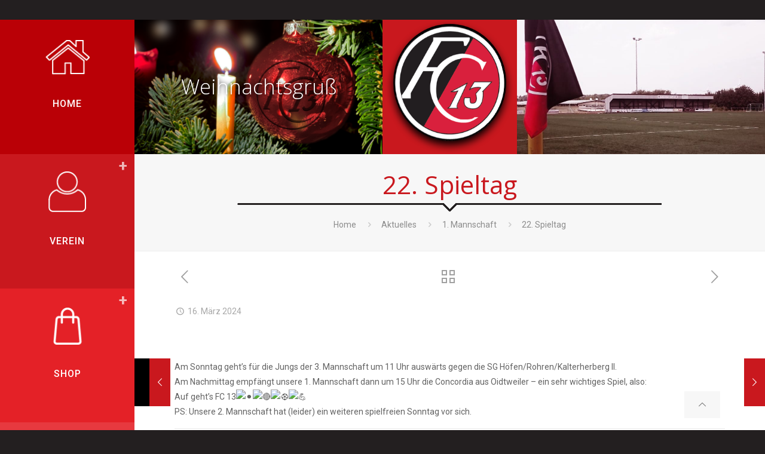

--- FILE ---
content_type: text/html; charset=UTF-8
request_url: https://fc13.de/index.php/22-spieltag-3/
body_size: 138224
content:
<!DOCTYPE html>
<html lang="de" class="no-js" itemscope itemtype="https://schema.org/Article">

<head>

<meta charset="UTF-8" />
<meta name='robots' content='index, follow, max-image-preview:large, max-snippet:-1, max-video-preview:-1' />
<meta name="format-detection" content="telephone=no">
<meta name="viewport" content="width=device-width, initial-scale=1, maximum-scale=1" />
<link rel="shortcut icon" href="https://www.fc13.de/wp-content/uploads/2019/02/favicon.ico" type="image/x-icon" />

	<!-- This site is optimized with the Yoast SEO plugin v17.4 - https://yoast.com/wordpress/plugins/seo/ -->
	<title>22. Spieltag - FC-13 Roetgen 1913 e.V.</title>
	<link rel="canonical" href="https://fc13.de/index.php/22-spieltag-3/" />
	<meta property="og:locale" content="de_DE" />
	<meta property="og:type" content="article" />
	<meta property="og:title" content="22. Spieltag - FC-13 Roetgen 1913 e.V." />
	<meta property="og:description" content="Am Sonntag geht&#8217;s für die Jungs der 3. Mannschaft um 11 Uhr auswärts gegen die SG Höfen/Rohren/Kalterherberg II. Am Nachmittag empfängt unsere 1. Mannschaft dann um […]" />
	<meta property="og:url" content="https://fc13.de/index.php/22-spieltag-3/" />
	<meta property="og:site_name" content="FC-13 Roetgen 1913 e.V." />
	<meta property="article:published_time" content="2024-03-16T08:18:12+00:00" />
	<meta property="article:modified_time" content="2024-03-21T08:18:28+00:00" />
	<meta property="og:image" content="https://static.xx.fbcdn.net/images/emoji.php/v9/te/1/16/26ab.png" />
	<meta name="twitter:card" content="summary_large_image" />
	<meta name="twitter:label1" content="Verfasst von" />
	<meta name="twitter:data1" content="Marco Cosler" />
	<meta name="twitter:label2" content="Geschätzte Lesezeit" />
	<meta name="twitter:data2" content="2 Minuten" />
	<script type="application/ld+json" class="yoast-schema-graph">{"@context":"https://schema.org","@graph":[{"@type":"WebSite","@id":"https://fc13.de/#website","url":"https://fc13.de/","name":"FC-13 Roetgen 1913 e.V.","description":"Fu\u00dfball &amp; Leidenschaft","potentialAction":[{"@type":"SearchAction","target":{"@type":"EntryPoint","urlTemplate":"https://fc13.de/?s={search_term_string}"},"query-input":"required name=search_term_string"}],"inLanguage":"de"},{"@type":"ImageObject","@id":"https://fc13.de/index.php/22-spieltag-3/#primaryimage","inLanguage":"de","url":"https://static.xx.fbcdn.net/images/emoji.php/v9/te/1/16/26ab.png","contentUrl":"https://static.xx.fbcdn.net/images/emoji.php/v9/te/1/16/26ab.png"},{"@type":"WebPage","@id":"https://fc13.de/index.php/22-spieltag-3/#webpage","url":"https://fc13.de/index.php/22-spieltag-3/","name":"22. Spieltag - FC-13 Roetgen 1913 e.V.","isPartOf":{"@id":"https://fc13.de/#website"},"primaryImageOfPage":{"@id":"https://fc13.de/index.php/22-spieltag-3/#primaryimage"},"datePublished":"2024-03-16T08:18:12+00:00","dateModified":"2024-03-21T08:18:28+00:00","author":{"@id":"https://fc13.de/#/schema/person/d81b9805ea449b1e92fe9bae8ca6cf15"},"breadcrumb":{"@id":"https://fc13.de/index.php/22-spieltag-3/#breadcrumb"},"inLanguage":"de","potentialAction":[{"@type":"ReadAction","target":["https://fc13.de/index.php/22-spieltag-3/"]}]},{"@type":"BreadcrumbList","@id":"https://fc13.de/index.php/22-spieltag-3/#breadcrumb","itemListElement":[{"@type":"ListItem","position":1,"name":"Home","item":"https://fc13.de/"},{"@type":"ListItem","position":2,"name":"Aktuelles","item":"https://fc13.de/index.php/aktuelles/"},{"@type":"ListItem","position":3,"name":"22. Spieltag"}]},{"@type":"Person","@id":"https://fc13.de/#/schema/person/d81b9805ea449b1e92fe9bae8ca6cf15","name":"Marco Cosler","image":{"@type":"ImageObject","@id":"https://fc13.de/#personlogo","inLanguage":"de","url":"https://secure.gravatar.com/avatar/d18617e52c1f7150666e6cb217a13319?s=96&d=mm&r=g","contentUrl":"https://secure.gravatar.com/avatar/d18617e52c1f7150666e6cb217a13319?s=96&d=mm&r=g","caption":"Marco Cosler"},"url":"https://fc13.de/index.php/author/fc13cosler/"}]}</script>
	<!-- / Yoast SEO plugin. -->


<link rel='dns-prefetch' href='//fonts.googleapis.com' />
<link rel='dns-prefetch' href='//s.w.org' />
<link rel="alternate" type="application/rss+xml" title="FC-13 Roetgen 1913 e.V. &raquo; Feed" href="https://fc13.de/index.php/feed/" />
<link rel="alternate" type="application/rss+xml" title="FC-13 Roetgen 1913 e.V. &raquo; Kommentar-Feed" href="https://fc13.de/index.php/comments/feed/" />
<link rel="alternate" type="text/calendar" title="FC-13 Roetgen 1913 e.V. &raquo; iCal Feed" href="https://fc13.de/index.php/events/?ical=1" />
<link rel="alternate" type="application/rss+xml" title="FC-13 Roetgen 1913 e.V. &raquo; Kommentar-Feed zu 22. Spieltag" href="https://fc13.de/index.php/22-spieltag-3/feed/" />
<script type="text/javascript">
window._wpemojiSettings = {"baseUrl":"https:\/\/s.w.org\/images\/core\/emoji\/14.0.0\/72x72\/","ext":".png","svgUrl":"https:\/\/s.w.org\/images\/core\/emoji\/14.0.0\/svg\/","svgExt":".svg","source":{"concatemoji":"https:\/\/fc13.de\/wp-includes\/js\/wp-emoji-release.min.js?ver=6.0.11"}};
/*! This file is auto-generated */
!function(e,a,t){var n,r,o,i=a.createElement("canvas"),p=i.getContext&&i.getContext("2d");function s(e,t){var a=String.fromCharCode,e=(p.clearRect(0,0,i.width,i.height),p.fillText(a.apply(this,e),0,0),i.toDataURL());return p.clearRect(0,0,i.width,i.height),p.fillText(a.apply(this,t),0,0),e===i.toDataURL()}function c(e){var t=a.createElement("script");t.src=e,t.defer=t.type="text/javascript",a.getElementsByTagName("head")[0].appendChild(t)}for(o=Array("flag","emoji"),t.supports={everything:!0,everythingExceptFlag:!0},r=0;r<o.length;r++)t.supports[o[r]]=function(e){if(!p||!p.fillText)return!1;switch(p.textBaseline="top",p.font="600 32px Arial",e){case"flag":return s([127987,65039,8205,9895,65039],[127987,65039,8203,9895,65039])?!1:!s([55356,56826,55356,56819],[55356,56826,8203,55356,56819])&&!s([55356,57332,56128,56423,56128,56418,56128,56421,56128,56430,56128,56423,56128,56447],[55356,57332,8203,56128,56423,8203,56128,56418,8203,56128,56421,8203,56128,56430,8203,56128,56423,8203,56128,56447]);case"emoji":return!s([129777,127995,8205,129778,127999],[129777,127995,8203,129778,127999])}return!1}(o[r]),t.supports.everything=t.supports.everything&&t.supports[o[r]],"flag"!==o[r]&&(t.supports.everythingExceptFlag=t.supports.everythingExceptFlag&&t.supports[o[r]]);t.supports.everythingExceptFlag=t.supports.everythingExceptFlag&&!t.supports.flag,t.DOMReady=!1,t.readyCallback=function(){t.DOMReady=!0},t.supports.everything||(n=function(){t.readyCallback()},a.addEventListener?(a.addEventListener("DOMContentLoaded",n,!1),e.addEventListener("load",n,!1)):(e.attachEvent("onload",n),a.attachEvent("onreadystatechange",function(){"complete"===a.readyState&&t.readyCallback()})),(e=t.source||{}).concatemoji?c(e.concatemoji):e.wpemoji&&e.twemoji&&(c(e.twemoji),c(e.wpemoji)))}(window,document,window._wpemojiSettings);
</script>
<style type="text/css">
img.wp-smiley,
img.emoji {
	display: inline !important;
	border: none !important;
	box-shadow: none !important;
	height: 1em !important;
	width: 1em !important;
	margin: 0 0.07em !important;
	vertical-align: -0.1em !important;
	background: none !important;
	padding: 0 !important;
}
</style>
	<link rel='stylesheet' id='layerslider-css'  href='https://fc13.de/wp-content/plugins/LayerSlider/assets/static/layerslider/css/layerslider.css?ver=6.11.2' type='text/css' media='all' />
<link rel='stylesheet' id='wp-block-library-css'  href='https://fc13.de/wp-includes/css/dist/block-library/style.min.css?ver=6.0.11' type='text/css' media='all' />
<link rel='stylesheet' id='wc-block-vendors-style-css'  href='https://fc13.de/wp-content/plugins/woocommerce/packages/woocommerce-blocks/build/vendors-style.css?ver=5.1.0' type='text/css' media='all' />
<link rel='stylesheet' id='wc-block-style-css'  href='https://fc13.de/wp-content/plugins/woocommerce/packages/woocommerce-blocks/build/style.css?ver=5.1.0' type='text/css' media='all' />
<style id='global-styles-inline-css' type='text/css'>
body{--wp--preset--color--black: #000000;--wp--preset--color--cyan-bluish-gray: #abb8c3;--wp--preset--color--white: #ffffff;--wp--preset--color--pale-pink: #f78da7;--wp--preset--color--vivid-red: #cf2e2e;--wp--preset--color--luminous-vivid-orange: #ff6900;--wp--preset--color--luminous-vivid-amber: #fcb900;--wp--preset--color--light-green-cyan: #7bdcb5;--wp--preset--color--vivid-green-cyan: #00d084;--wp--preset--color--pale-cyan-blue: #8ed1fc;--wp--preset--color--vivid-cyan-blue: #0693e3;--wp--preset--color--vivid-purple: #9b51e0;--wp--preset--gradient--vivid-cyan-blue-to-vivid-purple: linear-gradient(135deg,rgba(6,147,227,1) 0%,rgb(155,81,224) 100%);--wp--preset--gradient--light-green-cyan-to-vivid-green-cyan: linear-gradient(135deg,rgb(122,220,180) 0%,rgb(0,208,130) 100%);--wp--preset--gradient--luminous-vivid-amber-to-luminous-vivid-orange: linear-gradient(135deg,rgba(252,185,0,1) 0%,rgba(255,105,0,1) 100%);--wp--preset--gradient--luminous-vivid-orange-to-vivid-red: linear-gradient(135deg,rgba(255,105,0,1) 0%,rgb(207,46,46) 100%);--wp--preset--gradient--very-light-gray-to-cyan-bluish-gray: linear-gradient(135deg,rgb(238,238,238) 0%,rgb(169,184,195) 100%);--wp--preset--gradient--cool-to-warm-spectrum: linear-gradient(135deg,rgb(74,234,220) 0%,rgb(151,120,209) 20%,rgb(207,42,186) 40%,rgb(238,44,130) 60%,rgb(251,105,98) 80%,rgb(254,248,76) 100%);--wp--preset--gradient--blush-light-purple: linear-gradient(135deg,rgb(255,206,236) 0%,rgb(152,150,240) 100%);--wp--preset--gradient--blush-bordeaux: linear-gradient(135deg,rgb(254,205,165) 0%,rgb(254,45,45) 50%,rgb(107,0,62) 100%);--wp--preset--gradient--luminous-dusk: linear-gradient(135deg,rgb(255,203,112) 0%,rgb(199,81,192) 50%,rgb(65,88,208) 100%);--wp--preset--gradient--pale-ocean: linear-gradient(135deg,rgb(255,245,203) 0%,rgb(182,227,212) 50%,rgb(51,167,181) 100%);--wp--preset--gradient--electric-grass: linear-gradient(135deg,rgb(202,248,128) 0%,rgb(113,206,126) 100%);--wp--preset--gradient--midnight: linear-gradient(135deg,rgb(2,3,129) 0%,rgb(40,116,252) 100%);--wp--preset--duotone--dark-grayscale: url('#wp-duotone-dark-grayscale');--wp--preset--duotone--grayscale: url('#wp-duotone-grayscale');--wp--preset--duotone--purple-yellow: url('#wp-duotone-purple-yellow');--wp--preset--duotone--blue-red: url('#wp-duotone-blue-red');--wp--preset--duotone--midnight: url('#wp-duotone-midnight');--wp--preset--duotone--magenta-yellow: url('#wp-duotone-magenta-yellow');--wp--preset--duotone--purple-green: url('#wp-duotone-purple-green');--wp--preset--duotone--blue-orange: url('#wp-duotone-blue-orange');--wp--preset--font-size--small: 13px;--wp--preset--font-size--medium: 20px;--wp--preset--font-size--large: 36px;--wp--preset--font-size--x-large: 42px;}.has-black-color{color: var(--wp--preset--color--black) !important;}.has-cyan-bluish-gray-color{color: var(--wp--preset--color--cyan-bluish-gray) !important;}.has-white-color{color: var(--wp--preset--color--white) !important;}.has-pale-pink-color{color: var(--wp--preset--color--pale-pink) !important;}.has-vivid-red-color{color: var(--wp--preset--color--vivid-red) !important;}.has-luminous-vivid-orange-color{color: var(--wp--preset--color--luminous-vivid-orange) !important;}.has-luminous-vivid-amber-color{color: var(--wp--preset--color--luminous-vivid-amber) !important;}.has-light-green-cyan-color{color: var(--wp--preset--color--light-green-cyan) !important;}.has-vivid-green-cyan-color{color: var(--wp--preset--color--vivid-green-cyan) !important;}.has-pale-cyan-blue-color{color: var(--wp--preset--color--pale-cyan-blue) !important;}.has-vivid-cyan-blue-color{color: var(--wp--preset--color--vivid-cyan-blue) !important;}.has-vivid-purple-color{color: var(--wp--preset--color--vivid-purple) !important;}.has-black-background-color{background-color: var(--wp--preset--color--black) !important;}.has-cyan-bluish-gray-background-color{background-color: var(--wp--preset--color--cyan-bluish-gray) !important;}.has-white-background-color{background-color: var(--wp--preset--color--white) !important;}.has-pale-pink-background-color{background-color: var(--wp--preset--color--pale-pink) !important;}.has-vivid-red-background-color{background-color: var(--wp--preset--color--vivid-red) !important;}.has-luminous-vivid-orange-background-color{background-color: var(--wp--preset--color--luminous-vivid-orange) !important;}.has-luminous-vivid-amber-background-color{background-color: var(--wp--preset--color--luminous-vivid-amber) !important;}.has-light-green-cyan-background-color{background-color: var(--wp--preset--color--light-green-cyan) !important;}.has-vivid-green-cyan-background-color{background-color: var(--wp--preset--color--vivid-green-cyan) !important;}.has-pale-cyan-blue-background-color{background-color: var(--wp--preset--color--pale-cyan-blue) !important;}.has-vivid-cyan-blue-background-color{background-color: var(--wp--preset--color--vivid-cyan-blue) !important;}.has-vivid-purple-background-color{background-color: var(--wp--preset--color--vivid-purple) !important;}.has-black-border-color{border-color: var(--wp--preset--color--black) !important;}.has-cyan-bluish-gray-border-color{border-color: var(--wp--preset--color--cyan-bluish-gray) !important;}.has-white-border-color{border-color: var(--wp--preset--color--white) !important;}.has-pale-pink-border-color{border-color: var(--wp--preset--color--pale-pink) !important;}.has-vivid-red-border-color{border-color: var(--wp--preset--color--vivid-red) !important;}.has-luminous-vivid-orange-border-color{border-color: var(--wp--preset--color--luminous-vivid-orange) !important;}.has-luminous-vivid-amber-border-color{border-color: var(--wp--preset--color--luminous-vivid-amber) !important;}.has-light-green-cyan-border-color{border-color: var(--wp--preset--color--light-green-cyan) !important;}.has-vivid-green-cyan-border-color{border-color: var(--wp--preset--color--vivid-green-cyan) !important;}.has-pale-cyan-blue-border-color{border-color: var(--wp--preset--color--pale-cyan-blue) !important;}.has-vivid-cyan-blue-border-color{border-color: var(--wp--preset--color--vivid-cyan-blue) !important;}.has-vivid-purple-border-color{border-color: var(--wp--preset--color--vivid-purple) !important;}.has-vivid-cyan-blue-to-vivid-purple-gradient-background{background: var(--wp--preset--gradient--vivid-cyan-blue-to-vivid-purple) !important;}.has-light-green-cyan-to-vivid-green-cyan-gradient-background{background: var(--wp--preset--gradient--light-green-cyan-to-vivid-green-cyan) !important;}.has-luminous-vivid-amber-to-luminous-vivid-orange-gradient-background{background: var(--wp--preset--gradient--luminous-vivid-amber-to-luminous-vivid-orange) !important;}.has-luminous-vivid-orange-to-vivid-red-gradient-background{background: var(--wp--preset--gradient--luminous-vivid-orange-to-vivid-red) !important;}.has-very-light-gray-to-cyan-bluish-gray-gradient-background{background: var(--wp--preset--gradient--very-light-gray-to-cyan-bluish-gray) !important;}.has-cool-to-warm-spectrum-gradient-background{background: var(--wp--preset--gradient--cool-to-warm-spectrum) !important;}.has-blush-light-purple-gradient-background{background: var(--wp--preset--gradient--blush-light-purple) !important;}.has-blush-bordeaux-gradient-background{background: var(--wp--preset--gradient--blush-bordeaux) !important;}.has-luminous-dusk-gradient-background{background: var(--wp--preset--gradient--luminous-dusk) !important;}.has-pale-ocean-gradient-background{background: var(--wp--preset--gradient--pale-ocean) !important;}.has-electric-grass-gradient-background{background: var(--wp--preset--gradient--electric-grass) !important;}.has-midnight-gradient-background{background: var(--wp--preset--gradient--midnight) !important;}.has-small-font-size{font-size: var(--wp--preset--font-size--small) !important;}.has-medium-font-size{font-size: var(--wp--preset--font-size--medium) !important;}.has-large-font-size{font-size: var(--wp--preset--font-size--large) !important;}.has-x-large-font-size{font-size: var(--wp--preset--font-size--x-large) !important;}
</style>
<link rel='stylesheet' id='contact-form-7-css'  href='https://fc13.de/wp-content/plugins/contact-form-7/includes/css/styles.css?ver=5.6.3' type='text/css' media='all' />
<link rel='stylesheet' id='rs-plugin-settings-css'  href='https://fc13.de/wp-content/plugins/revslider/public/assets/css/rs6.css?ver=6.2.23' type='text/css' media='all' />
<style id='rs-plugin-settings-inline-css' type='text/css'>
#rs-demo-id {}
</style>
<link rel='stylesheet' id='woocommerce-layout-css'  href='https://fc13.de/wp-content/plugins/woocommerce/assets/css/woocommerce-layout.css?ver=5.4.2' type='text/css' media='all' />
<link rel='stylesheet' id='woocommerce-smallscreen-css'  href='https://fc13.de/wp-content/plugins/woocommerce/assets/css/woocommerce-smallscreen.css?ver=5.4.2' type='text/css' media='only screen and (max-width: 768px)' />
<link rel='stylesheet' id='woocommerce-general-css'  href='https://fc13.de/wp-content/plugins/woocommerce/assets/css/woocommerce.css?ver=5.4.2' type='text/css' media='all' />
<style id='woocommerce-inline-inline-css' type='text/css'>
.woocommerce form .form-row .required { visibility: visible; }
</style>
<link rel='stylesheet' id='mfn-base-css'  href='https://fc13.de/wp-content/themes/betheme/css/base.css?ver=21.9.5' type='text/css' media='all' />
<link rel='stylesheet' id='mfn-layout-css'  href='https://fc13.de/wp-content/themes/betheme/css/layout.css?ver=21.9.5' type='text/css' media='all' />
<link rel='stylesheet' id='mfn-shortcodes-css'  href='https://fc13.de/wp-content/themes/betheme/css/shortcodes.css?ver=21.9.5' type='text/css' media='all' />
<link rel='stylesheet' id='mfn-animations-css'  href='https://fc13.de/wp-content/themes/betheme/assets/animations/animations.min.css?ver=21.9.5' type='text/css' media='all' />
<link rel='stylesheet' id='mfn-jquery-ui-css'  href='https://fc13.de/wp-content/themes/betheme/assets/ui/jquery.ui.all.css?ver=21.9.5' type='text/css' media='all' />
<link rel='stylesheet' id='mfn-jplayer-css'  href='https://fc13.de/wp-content/themes/betheme/assets/jplayer/css/jplayer.blue.monday.css?ver=21.9.5' type='text/css' media='all' />
<link rel='stylesheet' id='mfn-responsive-css'  href='https://fc13.de/wp-content/themes/betheme/css/responsive.css?ver=21.9.5' type='text/css' media='all' />
<link rel='stylesheet' id='mfn-fonts-css'  href='https://fonts.googleapis.com/css?family=Roboto%3A1%2C300%2C400%2C400italic%2C500%2C700%2C700italic%7COpen+Sans%3A1%2C300%2C400%2C400italic%2C500%2C700%2C700italic&#038;display=swap&#038;ver=6.0.11' type='text/css' media='all' />
<link rel='stylesheet' id='mfn-woo-css'  href='https://fc13.de/wp-content/themes/betheme/css/woocommerce.css?ver=21.9.5' type='text/css' media='all' />
<link rel='stylesheet' id='woocommerce-gzd-layout-css'  href='https://fc13.de/wp-content/plugins/woocommerce-germanized/assets/css/layout.min.css?ver=3.5.0' type='text/css' media='all' />
<style id='woocommerce-gzd-layout-inline-css' type='text/css'>
.woocommerce-checkout .shop_table { background-color: #eeeeee; } p.woocommerce-shipping-destination { display: none; }
</style>
<style id='mfn-dynamic-inline-css' type='text/css'>
html{background-color: #e6e7e1;}#Wrapper,#Content{background-color: #ffffff;}body:not(.template-slider) #Header{min-height: 0;}body.header-below:not(.template-slider) #Header{padding-top: 0;}#Footer .widgets_wrapper {padding: 0px 0;}body, button, span.date_label, .timeline_items li h3 span, input[type="submit"], input[type="reset"], input[type="button"],input[type="text"], input[type="password"], input[type="tel"], input[type="email"], textarea, select, .offer_li .title h3 {font-family: "Roboto", Helvetica, Arial, sans-serif;}#menu > ul > li > a, a.action_button, #overlay-menu ul li a {font-family: "Roboto", Helvetica, Arial, sans-serif;}#Subheader .title {font-family: "Open Sans", Helvetica, Arial, sans-serif;}h1, h2, h3, h4, .text-logo #logo {font-family: "Open Sans", Helvetica, Arial, sans-serif;}h5, h6 {font-family: "Roboto", Helvetica, Arial, sans-serif;}blockquote {font-family: "Roboto", Helvetica, Arial, sans-serif;}.chart_box .chart .num, .counter .desc_wrapper .number-wrapper, .how_it_works .image .number,.pricing-box .plan-header .price, .quick_fact .number-wrapper, .woocommerce .product div.entry-summary .price {font-family: "Roboto", Helvetica, Arial, sans-serif;}body {font-size: 14px;line-height: 25px;font-weight: 400;letter-spacing: 0px;}.big {font-size: 16px;line-height: 28px;font-weight: 400;letter-spacing: 0px;}#menu > ul > li > a, a.action_button, #overlay-menu ul li a{font-size: 16px;font-weight: 500;letter-spacing: 1px;}#overlay-menu ul li a{line-height: 24px;}#Subheader .title {font-size: 42px;line-height: 42px;font-weight: 400;letter-spacing: px;}h1, .text-logo #logo {font-size: 48px;line-height: 50px;font-weight: 400;letter-spacing: 0px;}h2 {font-size: 30px;line-height: 34px;font-weight: 300;letter-spacing: 0px;}h3 {font-size: 25px;line-height: 29px;font-weight: 300;letter-spacing: 0px;}h4 {font-size: 21px;line-height: 25px;font-weight: 500;letter-spacing: 0px;}h5 {font-size: 15px;line-height: 25px;font-weight: 700;letter-spacing: 0px;}h6 {font-size: 14px;line-height: 25px;font-weight: 400;letter-spacing: 0px;}#Intro .intro-title {font-size: 70px;line-height: 70px;font-weight: 400;letter-spacing: 0px;}@media only screen and (min-width: 768px) and (max-width: 959px){body {font-size: 13px;line-height: 21px;letter-spacing: 0px;}.big {font-size: 14px;line-height: 24px;letter-spacing: 0px;}#menu > ul > li > a, a.action_button, #overlay-menu ul li a {font-size: 14px;letter-spacing: 1px;}#overlay-menu ul li a{line-height: 21px;letter-spacing: 1px;}#Subheader .title {font-size: 36px;line-height: 36px;letter-spacing: 0px;}h1, .text-logo #logo {font-size: 41px;line-height: 43px;letter-spacing: 0px;}h2 {font-size: 26px;line-height: 29px;letter-spacing: 0px;}h3 {font-size: 21px;line-height: 25px;letter-spacing: 0px;}h4 {font-size: 18px;line-height: 21px;letter-spacing: 0px;}h5 {font-size: 13px;line-height: 21px;letter-spacing: 0px;}h6 {font-size: 13px;line-height: 21px;letter-spacing: 0px;}#Intro .intro-title {font-size: 60px;line-height: 60px;letter-spacing: 0px;}blockquote { font-size: 15px;}.chart_box .chart .num { font-size: 45px; line-height: 45px; }.counter .desc_wrapper .number-wrapper { font-size: 45px; line-height: 45px;}.counter .desc_wrapper .title { font-size: 14px; line-height: 18px;}.faq .question .title { font-size: 14px; }.fancy_heading .title { font-size: 38px; line-height: 38px; }.offer .offer_li .desc_wrapper .title h3 { font-size: 32px; line-height: 32px; }.offer_thumb_ul li.offer_thumb_li .desc_wrapper .title h3 {font-size: 32px; line-height: 32px; }.pricing-box .plan-header h2 { font-size: 27px; line-height: 27px; }.pricing-box .plan-header .price > span { font-size: 40px; line-height: 40px; }.pricing-box .plan-header .price sup.currency { font-size: 18px; line-height: 18px; }.pricing-box .plan-header .price sup.period { font-size: 14px; line-height: 14px;}.quick_fact .number { font-size: 80px; line-height: 80px;}.trailer_box .desc h2 { font-size: 27px; line-height: 27px; }.widget > h3 { font-size: 17px; line-height: 20px; }}@media only screen and (min-width: 480px) and (max-width: 767px){body {font-size: 13px;line-height: 19px;letter-spacing: 0px;}.big {font-size: 13px;line-height: 21px;letter-spacing: 0px;}#menu > ul > li > a, a.action_button, #overlay-menu ul li a {font-size: 13px;letter-spacing: 1px;}#overlay-menu ul li a{line-height: 19.5px;letter-spacing: 1px;}#Subheader .title {font-size: 32px;line-height: 32px;letter-spacing: 0px;}h1, .text-logo #logo {font-size: 36px;line-height: 38px;letter-spacing: 0px;}h2 {font-size: 23px;line-height: 26px;letter-spacing: 0px;}h3 {font-size: 19px;line-height: 22px;letter-spacing: 0px;}h4 {font-size: 16px;line-height: 19px;letter-spacing: 0px;}h5 {font-size: 13px;line-height: 19px;letter-spacing: 0px;}h6 {font-size: 13px;line-height: 19px;letter-spacing: 0px;}#Intro .intro-title {font-size: 53px;line-height: 53px;letter-spacing: 0px;}blockquote { font-size: 14px;}.chart_box .chart .num { font-size: 40px; line-height: 40px; }.counter .desc_wrapper .number-wrapper { font-size: 40px; line-height: 40px;}.counter .desc_wrapper .title { font-size: 13px; line-height: 16px;}.faq .question .title { font-size: 13px; }.fancy_heading .title { font-size: 34px; line-height: 34px; }.offer .offer_li .desc_wrapper .title h3 { font-size: 28px; line-height: 28px; }.offer_thumb_ul li.offer_thumb_li .desc_wrapper .title h3 {font-size: 28px; line-height: 28px; }.pricing-box .plan-header h2 { font-size: 24px; line-height: 24px; }.pricing-box .plan-header .price > span { font-size: 34px; line-height: 34px; }.pricing-box .plan-header .price sup.currency { font-size: 16px; line-height: 16px; }.pricing-box .plan-header .price sup.period { font-size: 13px; line-height: 13px;}.quick_fact .number { font-size: 70px; line-height: 70px;}.trailer_box .desc h2 { font-size: 24px; line-height: 24px; }.widget > h3 { font-size: 16px; line-height: 19px; }}@media only screen and (max-width: 479px){body {font-size: 13px;line-height: 19px;letter-spacing: 0px;}.big {font-size: 13px;line-height: 19px;letter-spacing: 0px;}#menu > ul > li > a, a.action_button, #overlay-menu ul li a {font-size: 13px;letter-spacing: 1px;}#overlay-menu ul li a{line-height: 19.5px;letter-spacing: 1px;}#Subheader .title {font-size: 25px;line-height: 25px;letter-spacing: 0px;}h1, .text-logo #logo {font-size: 29px;line-height: 30px;letter-spacing: 0px;}h2 {font-size: 18px;line-height: 20px;letter-spacing: 0px;}h3 {font-size: 15px;line-height: 19px;letter-spacing: 0px;}h4 {font-size: 13px;line-height: 19px;letter-spacing: 0px;}h5 {font-size: 13px;line-height: 19px;letter-spacing: 0px;}h6 {font-size: 13px;line-height: 19px;letter-spacing: 0px;}#Intro .intro-title {font-size: 42px;line-height: 42px;letter-spacing: 0px;}blockquote { font-size: 13px;}.chart_box .chart .num { font-size: 35px; line-height: 35px; }.counter .desc_wrapper .number-wrapper { font-size: 35px; line-height: 35px;}.counter .desc_wrapper .title { font-size: 13px; line-height: 26px;}.faq .question .title { font-size: 13px; }.fancy_heading .title { font-size: 30px; line-height: 30px; }.offer .offer_li .desc_wrapper .title h3 { font-size: 26px; line-height: 26px; }.offer_thumb_ul li.offer_thumb_li .desc_wrapper .title h3 {font-size: 26px; line-height: 26px; }.pricing-box .plan-header h2 { font-size: 21px; line-height: 21px; }.pricing-box .plan-header .price > span { font-size: 32px; line-height: 32px; }.pricing-box .plan-header .price sup.currency { font-size: 14px; line-height: 14px; }.pricing-box .plan-header .price sup.period { font-size: 13px; line-height: 13px;}.quick_fact .number { font-size: 60px; line-height: 60px;}.trailer_box .desc h2 { font-size: 21px; line-height: 21px; }.widget > h3 { font-size: 15px; line-height: 18px; }}.with_aside .sidebar.columns {width: 23%;}.with_aside .sections_group {width: 77%;}.aside_both .sidebar.columns {width: 18%;}.aside_both .sidebar.sidebar-1{margin-left: -82%;}.aside_both .sections_group {width: 64%;margin-left: 18%;}@media only screen and (min-width:1240px){#Wrapper, .with_aside .content_wrapper {max-width: 1330px;}.section_wrapper, .container {max-width: 1310px;}.layout-boxed.header-boxed #Top_bar.is-sticky{max-width: 1330px;}}@media only screen and (max-width: 767px){.section_wrapper,.container,.four.columns .widget-area { max-width: 700px !important; }}.button-default .button, .button-flat .button, .button-round .button {background-color: #f7f7f7;color: #747474;}.button-stroke .button {border-color: #f7f7f7;color: #747474;}.button-stroke .button:hover{background-color: #f7f7f7;color: #fff;}.button-default .button_theme, .button-default button,.button-default input[type="button"], .button-default input[type="reset"], .button-default input[type="submit"],.button-flat .button_theme, .button-flat button,.button-flat input[type="button"], .button-flat input[type="reset"], .button-flat input[type="submit"],.button-round .button_theme, .button-round button,.button-round input[type="button"], .button-round input[type="reset"], .button-round input[type="submit"],.woocommerce #respond input#submit,.woocommerce a.button:not(.default),.woocommerce button.button,.woocommerce input.button,.woocommerce #respond input#submit:hover, .woocommerce a.button:hover, .woocommerce button.button:hover, .woocommerce input.button:hover{color: #ffffff;}.button-stroke .button_theme:hover,.button-stroke button:hover, .button-stroke input[type="submit"]:hover, .button-stroke input[type="reset"]:hover, .button-stroke input[type="button"]:hover,.button-stroke .woocommerce #respond input#submit:hover,.button-stroke .woocommerce a.button:not(.default):hover,.button-stroke .woocommerce button.button:hover,.button-stroke.woocommerce input.button:hover {color: #ffffff !important;}.button-stroke .button_theme:hover .button_icon i{color: #ffffff !important;}.button-default .single_add_to_cart_button, .button-flat .single_add_to_cart_button, .button-round .single_add_to_cart_button,.button-default .woocommerce .button:disabled, .button-flat .woocommerce .button:disabled, .button-round .woocommerce .button:disabled,.button-default .woocommerce .button.alt .button-flat .woocommerce .button.alt, .button-round .woocommerce .button.alt,.button-default a.remove, .button-flat a.remove, .button-round a.remove{color: #ffffff!important;}.action_button, .action_button:hover{background-color: #f7f7f7;color: #747474;}.button-stroke a.action_button{border-color: #f7f7f7;}.button-stroke a.action_button:hover{background-color: #f7f7f7!important;}.footer_button{color: #65666C!important;background-color:transparent;box-shadow:none!important;}.footer_button:after{display:none!important;}.button-custom .button,.button-custom .action_button,.button-custom .footer_button,.button-custom button,.button-custom input[type="button"],.button-custom input[type="reset"],.button-custom input[type="submit"],.button-custom .woocommerce #respond input#submit,.button-custom .woocommerce a.button,.button-custom .woocommerce button.button,.button-custom .woocommerce input.button{font-family: ;font-size: 14px;line-height: 14px;font-weight: 400;letter-spacing: 0px;padding: 12px 20px;border-width: 0;border-radius: 0;}.button-custom .button{color: #626262;background-color: #dbdddf;border-color: transparent;}.button-custom .button:hover{color: #626262;background-color: #d3d3d3;border-color: transparent;}.button-custom .button_theme,.button-custom button,.button-custom input[type="button"],.button-custom input[type="reset"],.button-custom input[type="submit"],.button-custom .woocommerce #respond input#submit,.button-custom .woocommerce a.button:not(.default),.button-custom .woocommerce button.button,.button-custom .woocommerce input.button{color: #ffffff;background-color: #0095eb;border-color: transparent;}.button-custom .button_theme:hover,.button-custom button:hover,.button-custom input[type="button"]:hover,.button-custom input[type="reset"]:hover,.button-custom input[type="submit"]:hover,.button-custom .woocommerce #respond input#submit:hover,.button-custom .woocommerce a.button:not(.default):hover,.button-custom .woocommerce button.button:hover,.button-custom .woocommerce input.button:hover{color: #ffffff;background-color: #007cc3;border-color: transparent;}.button-custom .action_button{color: #626262;background-color: #dbdddf;border-color: transparent;}.button-custom .action_button:hover{color: #626262;background-color: #d3d3d3;border-color: transparent;}.button-custom .single_add_to_cart_button,.button-custom .woocommerce .button:disabled,.button-custom .woocommerce .button.alt,.button-custom a.remove{line-height: 14px!important;padding: 12px 20px!important;color: #ffffff!important;background-color: #0095eb!important;}.button-custom .single_add_to_cart_button:hover,.button-custom .woocommerce .button:disabled:hover,.button-custom .woocommerce .button.alt:hover,.button-custom a.remove:hover{color: #ffffff!important;background-color: #007cc3!important;}#Top_bar #logo,.header-fixed #Top_bar #logo,.header-plain #Top_bar #logo,.header-transparent #Top_bar #logo {height: 60px;line-height: 60px;padding: 15px 0;}.logo-overflow #Top_bar:not(.is-sticky) .logo {height: 90px;}#Top_bar .menu > li > a {padding: 15px 0;}.menu-highlight:not(.header-creative) #Top_bar .menu > li > a {margin: 20px 0;}.header-plain:not(.menu-highlight) #Top_bar .menu > li > a span:not(.description) {line-height: 90px;}.header-fixed #Top_bar .menu > li > a {padding: 30px 0;}#Top_bar .top_bar_right,.header-plain #Top_bar .top_bar_right {height: 90px;}#Top_bar .top_bar_right_wrapper {top: 25px;}.header-plain #Top_bar a#header_cart,.header-plain #Top_bar a#search_button,.header-plain #Top_bar .wpml-languages {line-height: 90px;}.header-plain #Top_bar a.action_button {line-height: 90px!important;}@media only screen and (max-width: 767px){#Top_bar a.responsive-menu-toggle {top: 40px;}.mobile-header-mini #Top_bar #logo{height:50px!important;line-height:50px!important;margin:5px 0;}}.twentytwenty-before-label::before{content:"Before"}.twentytwenty-after-label::before{content:"After"}#Side_slide{right:-250px;width:250px;}#Side_slide.left{left:-250px;}.blog-teaser li .desc-wrapper .desc{background-position-y:-1px;}@media only screen and ( max-width: 767px ){body:not(.template-slider) #Header{min-height: ;}#Subheader{padding: 80px 0;}}@media only screen and (min-width: 960px){body:not(.header-simple) #Top_bar #menu{display:block!important}.tr-menu #Top_bar #menu{background:none!important}#Top_bar .menu > li > ul.mfn-megamenu{width:984px}#Top_bar .menu > li > ul.mfn-megamenu > li{float:left}#Top_bar .menu > li > ul.mfn-megamenu > li.mfn-megamenu-cols-1{width:100%}#Top_bar .menu > li > ul.mfn-megamenu > li.mfn-megamenu-cols-2{width:50%}#Top_bar .menu > li > ul.mfn-megamenu > li.mfn-megamenu-cols-3{width:33.33%}#Top_bar .menu > li > ul.mfn-megamenu > li.mfn-megamenu-cols-4{width:25%}#Top_bar .menu > li > ul.mfn-megamenu > li.mfn-megamenu-cols-5{width:20%}#Top_bar .menu > li > ul.mfn-megamenu > li.mfn-megamenu-cols-6{width:16.66%}#Top_bar .menu > li > ul.mfn-megamenu > li > ul{display:block!important;position:inherit;left:auto;top:auto;border-width:0 1px 0 0}#Top_bar .menu > li > ul.mfn-megamenu > li:last-child > ul{border:0}#Top_bar .menu > li > ul.mfn-megamenu > li > ul li{width:auto}#Top_bar .menu > li > ul.mfn-megamenu a.mfn-megamenu-title{text-transform:uppercase;font-weight:400;background:none}#Top_bar .menu > li > ul.mfn-megamenu a .menu-arrow{display:none}.menuo-right #Top_bar .menu > li > ul.mfn-megamenu{left:auto;right:0}.menuo-right #Top_bar .menu > li > ul.mfn-megamenu-bg{box-sizing:border-box}#Top_bar .menu > li > ul.mfn-megamenu-bg{padding:20px 166px 20px 20px;background-repeat:no-repeat;background-position:right bottom}.rtl #Top_bar .menu > li > ul.mfn-megamenu-bg{padding-left:166px;padding-right:20px;background-position:left bottom}#Top_bar .menu > li > ul.mfn-megamenu-bg > li{background:none}#Top_bar .menu > li > ul.mfn-megamenu-bg > li a{border:none}#Top_bar .menu > li > ul.mfn-megamenu-bg > li > ul{background:none!important;-webkit-box-shadow:0 0 0 0;-moz-box-shadow:0 0 0 0;box-shadow:0 0 0 0}.mm-vertical #Top_bar .container{position:relative;}.mm-vertical #Top_bar .top_bar_left{position:static;}.mm-vertical #Top_bar .menu > li ul{box-shadow:0 0 0 0 transparent!important;background-image:none;}.mm-vertical #Top_bar .menu > li > ul.mfn-megamenu{width:98%!important;margin:0 1%;padding:20px 0;}.mm-vertical.header-plain #Top_bar .menu > li > ul.mfn-megamenu{width:100%!important;margin:0;}.mm-vertical #Top_bar .menu > li > ul.mfn-megamenu > li{display:table-cell;float:none!important;width:10%;padding:0 15px;border-right:1px solid rgba(0, 0, 0, 0.05);}.mm-vertical #Top_bar .menu > li > ul.mfn-megamenu > li:last-child{border-right-width:0}.mm-vertical #Top_bar .menu > li > ul.mfn-megamenu > li.hide-border{border-right-width:0}.mm-vertical #Top_bar .menu > li > ul.mfn-megamenu > li a{border-bottom-width:0;padding:9px 15px;line-height:120%;}.mm-vertical #Top_bar .menu > li > ul.mfn-megamenu a.mfn-megamenu-title{font-weight:700;}.rtl .mm-vertical #Top_bar .menu > li > ul.mfn-megamenu > li:first-child{border-right-width:0}.rtl .mm-vertical #Top_bar .menu > li > ul.mfn-megamenu > li:last-child{border-right-width:1px}.header-plain:not(.menuo-right) #Header .top_bar_left{width:auto!important}.header-stack.header-center #Top_bar #menu{display:inline-block!important}.header-simple #Top_bar #menu{display:none;height:auto;width:300px;bottom:auto;top:100%;right:1px;position:absolute;margin:0}.header-simple #Header a.responsive-menu-toggle{display:block;right:10px}.header-simple #Top_bar #menu > ul{width:100%;float:left}.header-simple #Top_bar #menu ul li{width:100%;padding-bottom:0;border-right:0;position:relative}.header-simple #Top_bar #menu ul li a{padding:0 20px;margin:0;display:block;height:auto;line-height:normal;border:none}.header-simple #Top_bar #menu ul li a:after{display:none}.header-simple #Top_bar #menu ul li a span{border:none;line-height:44px;display:inline;padding:0}.header-simple #Top_bar #menu ul li.submenu .menu-toggle{display:block;position:absolute;right:0;top:0;width:44px;height:44px;line-height:44px;font-size:30px;font-weight:300;text-align:center;cursor:pointer;color:#444;opacity:0.33;}.header-simple #Top_bar #menu ul li.submenu .menu-toggle:after{content:"+"}.header-simple #Top_bar #menu ul li.hover > .menu-toggle:after{content:"-"}.header-simple #Top_bar #menu ul li.hover a{border-bottom:0}.header-simple #Top_bar #menu ul.mfn-megamenu li .menu-toggle{display:none}.header-simple #Top_bar #menu ul li ul{position:relative!important;left:0!important;top:0;padding:0;margin:0!important;width:auto!important;background-image:none}.header-simple #Top_bar #menu ul li ul li{width:100%!important;display:block;padding:0;}.header-simple #Top_bar #menu ul li ul li a{padding:0 20px 0 30px}.header-simple #Top_bar #menu ul li ul li a .menu-arrow{display:none}.header-simple #Top_bar #menu ul li ul li a span{padding:0}.header-simple #Top_bar #menu ul li ul li a span:after{display:none!important}.header-simple #Top_bar .menu > li > ul.mfn-megamenu a.mfn-megamenu-title{text-transform:uppercase;font-weight:400}.header-simple #Top_bar .menu > li > ul.mfn-megamenu > li > ul{display:block!important;position:inherit;left:auto;top:auto}.header-simple #Top_bar #menu ul li ul li ul{border-left:0!important;padding:0;top:0}.header-simple #Top_bar #menu ul li ul li ul li a{padding:0 20px 0 40px}.rtl.header-simple #Top_bar #menu{left:1px;right:auto}.rtl.header-simple #Top_bar a.responsive-menu-toggle{left:10px;right:auto}.rtl.header-simple #Top_bar #menu ul li.submenu .menu-toggle{left:0;right:auto}.rtl.header-simple #Top_bar #menu ul li ul{left:auto!important;right:0!important}.rtl.header-simple #Top_bar #menu ul li ul li a{padding:0 30px 0 20px}.rtl.header-simple #Top_bar #menu ul li ul li ul li a{padding:0 40px 0 20px}.menu-highlight #Top_bar .menu > li{margin:0 2px}.menu-highlight:not(.header-creative) #Top_bar .menu > li > a{margin:20px 0;padding:0;-webkit-border-radius:5px;border-radius:5px}.menu-highlight #Top_bar .menu > li > a:after{display:none}.menu-highlight #Top_bar .menu > li > a span:not(.description){line-height:50px}.menu-highlight #Top_bar .menu > li > a span.description{display:none}.menu-highlight.header-stack #Top_bar .menu > li > a{margin:10px 0!important}.menu-highlight.header-stack #Top_bar .menu > li > a span:not(.description){line-height:40px}.menu-highlight.header-transparent #Top_bar .menu > li > a{margin:5px 0}.menu-highlight.header-simple #Top_bar #menu ul li,.menu-highlight.header-creative #Top_bar #menu ul li{margin:0}.menu-highlight.header-simple #Top_bar #menu ul li > a,.menu-highlight.header-creative #Top_bar #menu ul li > a{-webkit-border-radius:0;border-radius:0}.menu-highlight:not(.header-fixed):not(.header-simple) #Top_bar.is-sticky .menu > li > a{margin:10px 0!important;padding:5px 0!important}.menu-highlight:not(.header-fixed):not(.header-simple) #Top_bar.is-sticky .menu > li > a span{line-height:30px!important}.header-modern.menu-highlight.menuo-right .menu_wrapper{margin-right:20px}.menu-line-below #Top_bar .menu > li > a:after{top:auto;bottom:-4px}.menu-line-below #Top_bar.is-sticky .menu > li > a:after{top:auto;bottom:-4px}.menu-line-below-80 #Top_bar:not(.is-sticky) .menu > li > a:after{height:4px;left:10%;top:50%;margin-top:20px;width:80%}.menu-line-below-80-1 #Top_bar:not(.is-sticky) .menu > li > a:after{height:1px;left:10%;top:50%;margin-top:20px;width:80%}.menu-link-color #Top_bar .menu > li > a:after{display:none!important}.menu-arrow-top #Top_bar .menu > li > a:after{background:none repeat scroll 0 0 rgba(0,0,0,0)!important;border-color:#ccc transparent transparent;border-style:solid;border-width:7px 7px 0;display:block;height:0;left:50%;margin-left:-7px;top:0!important;width:0}.menu-arrow-top #Top_bar.is-sticky .menu > li > a:after{top:0!important}.menu-arrow-bottom #Top_bar .menu > li > a:after{background:none!important;border-color:transparent transparent #ccc;border-style:solid;border-width:0 7px 7px;display:block;height:0;left:50%;margin-left:-7px;top:auto;bottom:0;width:0}.menu-arrow-bottom #Top_bar.is-sticky .menu > li > a:after{top:auto;bottom:0}.menuo-no-borders #Top_bar .menu > li > a span{border-width:0!important}.menuo-no-borders #Header_creative #Top_bar .menu > li > a span{border-bottom-width:0}.menuo-no-borders.header-plain #Top_bar a#header_cart,.menuo-no-borders.header-plain #Top_bar a#search_button,.menuo-no-borders.header-plain #Top_bar .wpml-languages,.menuo-no-borders.header-plain #Top_bar a.action_button{border-width:0}.menuo-right #Top_bar .menu_wrapper{float:right}.menuo-right.header-stack:not(.header-center) #Top_bar .menu_wrapper{margin-right:150px}body.header-creative{padding-left:50px}body.header-creative.header-open{padding-left:250px}body.error404,body.under-construction,body.template-blank{padding-left:0!important}.header-creative.footer-fixed #Footer,.header-creative.footer-sliding #Footer,.header-creative.footer-stick #Footer.is-sticky{box-sizing:border-box;padding-left:50px;}.header-open.footer-fixed #Footer,.header-open.footer-sliding #Footer,.header-creative.footer-stick #Footer.is-sticky{padding-left:250px;}.header-rtl.header-creative.footer-fixed #Footer,.header-rtl.header-creative.footer-sliding #Footer,.header-rtl.header-creative.footer-stick #Footer.is-sticky{padding-left:0;padding-right:50px;}.header-rtl.header-open.footer-fixed #Footer,.header-rtl.header-open.footer-sliding #Footer,.header-rtl.header-creative.footer-stick #Footer.is-sticky{padding-right:250px;}#Header_creative{background-color:#fff;position:fixed;width:250px;height:100%;left:-200px;top:0;z-index:9002;-webkit-box-shadow:2px 0 4px 2px rgba(0,0,0,.15);box-shadow:2px 0 4px 2px rgba(0,0,0,.15)}#Header_creative .container{width:100%}#Header_creative .creative-wrapper{opacity:0;margin-right:50px}#Header_creative a.creative-menu-toggle{display:block;width:34px;height:34px;line-height:34px;font-size:22px;text-align:center;position:absolute;top:10px;right:8px;border-radius:3px}.admin-bar #Header_creative a.creative-menu-toggle{top:42px}#Header_creative #Top_bar{position:static;width:100%}#Header_creative #Top_bar .top_bar_left{width:100%!important;float:none}#Header_creative #Top_bar .top_bar_right{width:100%!important;float:none;height:auto;margin-bottom:35px;text-align:center;padding:0 20px;top:0;-webkit-box-sizing:border-box;-moz-box-sizing:border-box;box-sizing:border-box}#Header_creative #Top_bar .top_bar_right:before{display:none}#Header_creative #Top_bar .top_bar_right_wrapper{top:0}#Header_creative #Top_bar .logo{float:none;text-align:center;margin:15px 0}#Header_creative #Top_bar #menu{background-color:transparent}#Header_creative #Top_bar .menu_wrapper{float:none;margin:0 0 30px}#Header_creative #Top_bar .menu > li{width:100%;float:none;position:relative}#Header_creative #Top_bar .menu > li > a{padding:0;text-align:center}#Header_creative #Top_bar .menu > li > a:after{display:none}#Header_creative #Top_bar .menu > li > a span{border-right:0;border-bottom-width:1px;line-height:38px}#Header_creative #Top_bar .menu li ul{left:100%;right:auto;top:0;box-shadow:2px 2px 2px 0 rgba(0,0,0,0.03);-webkit-box-shadow:2px 2px 2px 0 rgba(0,0,0,0.03)}#Header_creative #Top_bar .menu > li > ul.mfn-megamenu{margin:0;width:700px!important;}#Header_creative #Top_bar .menu > li > ul.mfn-megamenu > li > ul{left:0}#Header_creative #Top_bar .menu li ul li a{padding-top:9px;padding-bottom:8px}#Header_creative #Top_bar .menu li ul li ul{top:0}#Header_creative #Top_bar .menu > li > a span.description{display:block;font-size:13px;line-height:28px!important;clear:both}#Header_creative #Top_bar .search_wrapper{left:100%;top:auto;bottom:0}#Header_creative #Top_bar a#header_cart{display:inline-block;float:none;top:3px}#Header_creative #Top_bar a#search_button{display:inline-block;float:none;top:3px}#Header_creative #Top_bar .wpml-languages{display:inline-block;float:none;top:0}#Header_creative #Top_bar .wpml-languages.enabled:hover a.active{padding-bottom:11px}#Header_creative #Top_bar .action_button{display:inline-block;float:none;top:16px;margin:0}#Header_creative #Top_bar .banner_wrapper{display:block;text-align:center}#Header_creative #Top_bar .banner_wrapper img{max-width:100%;height:auto;display:inline-block}#Header_creative #Action_bar{display:none;position:absolute;bottom:0;top:auto;clear:both;padding:0 20px;box-sizing:border-box}#Header_creative #Action_bar .contact_details{text-align:center;margin-bottom:20px}#Header_creative #Action_bar .contact_details li{padding:0}#Header_creative #Action_bar .social{float:none;text-align:center;padding:5px 0 15px}#Header_creative #Action_bar .social li{margin-bottom:2px}#Header_creative #Action_bar .social-menu{float:none;text-align:center}#Header_creative #Action_bar .social-menu li{border-color:rgba(0,0,0,.1)}#Header_creative .social li a{color:rgba(0,0,0,.5)}#Header_creative .social li a:hover{color:#000}#Header_creative .creative-social{position:absolute;bottom:10px;right:0;width:50px}#Header_creative .creative-social li{display:block;float:none;width:100%;text-align:center;margin-bottom:5px}.header-creative .fixed-nav.fixed-nav-prev{margin-left:50px}.header-creative.header-open .fixed-nav.fixed-nav-prev{margin-left:250px}.menuo-last #Header_creative #Top_bar .menu li.last ul{top:auto;bottom:0}.header-open #Header_creative{left:0}.header-open #Header_creative .creative-wrapper{opacity:1;margin:0!important;}.header-open #Header_creative .creative-menu-toggle,.header-open #Header_creative .creative-social{display:none}.header-open #Header_creative #Action_bar{display:block}body.header-rtl.header-creative{padding-left:0;padding-right:50px}.header-rtl #Header_creative{left:auto;right:-200px}.header-rtl #Header_creative .creative-wrapper{margin-left:50px;margin-right:0}.header-rtl #Header_creative a.creative-menu-toggle{left:8px;right:auto}.header-rtl #Header_creative .creative-social{left:0;right:auto}.header-rtl #Footer #back_to_top.sticky{right:125px}.header-rtl #popup_contact{right:70px}.header-rtl #Header_creative #Top_bar .menu li ul{left:auto;right:100%}.header-rtl #Header_creative #Top_bar .search_wrapper{left:auto;right:100%;}.header-rtl .fixed-nav.fixed-nav-prev{margin-left:0!important}.header-rtl .fixed-nav.fixed-nav-next{margin-right:50px}body.header-rtl.header-creative.header-open{padding-left:0;padding-right:250px!important}.header-rtl.header-open #Header_creative{left:auto;right:0}.header-rtl.header-open #Footer #back_to_top.sticky{right:325px}.header-rtl.header-open #popup_contact{right:270px}.header-rtl.header-open .fixed-nav.fixed-nav-next{margin-right:250px}#Header_creative.active{left:-1px;}.header-rtl #Header_creative.active{left:auto;right:-1px;}#Header_creative.active .creative-wrapper{opacity:1;margin:0}.header-creative .vc_row[data-vc-full-width]{padding-left:50px}.header-creative.header-open .vc_row[data-vc-full-width]{padding-left:250px}.header-open .vc_parallax .vc_parallax-inner { left:auto; width: calc(100% - 250px); }.header-open.header-rtl .vc_parallax .vc_parallax-inner { left:0; right:auto; }#Header_creative.scroll{height:100%;overflow-y:auto}#Header_creative.scroll:not(.dropdown) .menu li ul{display:none!important}#Header_creative.scroll #Action_bar{position:static}#Header_creative.dropdown{outline:none}#Header_creative.dropdown #Top_bar .menu_wrapper{float:left}#Header_creative.dropdown #Top_bar #menu ul li{position:relative;float:left}#Header_creative.dropdown #Top_bar #menu ul li a:after{display:none}#Header_creative.dropdown #Top_bar #menu ul li a span{line-height:38px;padding:0}#Header_creative.dropdown #Top_bar #menu ul li.submenu .menu-toggle{display:block;position:absolute;right:0;top:0;width:38px;height:38px;line-height:38px;font-size:26px;font-weight:300;text-align:center;cursor:pointer;color:#444;opacity:0.33;}#Header_creative.dropdown #Top_bar #menu ul li.submenu .menu-toggle:after{content:"+"}#Header_creative.dropdown #Top_bar #menu ul li.hover > .menu-toggle:after{content:"-"}#Header_creative.dropdown #Top_bar #menu ul li.hover a{border-bottom:0}#Header_creative.dropdown #Top_bar #menu ul.mfn-megamenu li .menu-toggle{display:none}#Header_creative.dropdown #Top_bar #menu ul li ul{position:relative!important;left:0!important;top:0;padding:0;margin-left:0!important;width:auto!important;background-image:none}#Header_creative.dropdown #Top_bar #menu ul li ul li{width:100%!important}#Header_creative.dropdown #Top_bar #menu ul li ul li a{padding:0 10px;text-align:center}#Header_creative.dropdown #Top_bar #menu ul li ul li a .menu-arrow{display:none}#Header_creative.dropdown #Top_bar #menu ul li ul li a span{padding:0}#Header_creative.dropdown #Top_bar #menu ul li ul li a span:after{display:none!important}#Header_creative.dropdown #Top_bar .menu > li > ul.mfn-megamenu a.mfn-megamenu-title{text-transform:uppercase;font-weight:400}#Header_creative.dropdown #Top_bar .menu > li > ul.mfn-megamenu > li > ul{display:block!important;position:inherit;left:auto;top:auto}#Header_creative.dropdown #Top_bar #menu ul li ul li ul{border-left:0!important;padding:0;top:0}#Header_creative{transition: left .5s ease-in-out, right .5s ease-in-out;}#Header_creative .creative-wrapper{transition: opacity .5s ease-in-out, margin 0s ease-in-out .5s;}#Header_creative.active .creative-wrapper{transition: opacity .5s ease-in-out, margin 0s ease-in-out;}}@media only screen and (min-width: 960px){#Top_bar.is-sticky{position:fixed!important;width:100%;left:0;top:-60px;height:60px;z-index:701;background:#fff;opacity:.97;-webkit-box-shadow:0 2px 5px 0 rgba(0,0,0,0.1);-moz-box-shadow:0 2px 5px 0 rgba(0,0,0,0.1);box-shadow:0 2px 5px 0 rgba(0,0,0,0.1)}.layout-boxed.header-boxed #Top_bar.is-sticky{max-width:960px;left:50%;-webkit-transform:translateX(-50%);transform:translateX(-50%)}#Top_bar.is-sticky .top_bar_left,#Top_bar.is-sticky .top_bar_right,#Top_bar.is-sticky .top_bar_right:before{background:none;box-shadow:unset}#Top_bar.is-sticky .top_bar_right{top:-4px;height:auto;}#Top_bar.is-sticky .top_bar_right_wrapper{top:15px}.header-plain #Top_bar.is-sticky .top_bar_right_wrapper{top:0}#Top_bar.is-sticky .logo{width:auto;margin:0 30px 0 20px;padding:0}#Top_bar.is-sticky #logo,#Top_bar.is-sticky .custom-logo-link{padding:5px 0!important;height:50px!important;line-height:50px!important}.logo-no-sticky-padding #Top_bar.is-sticky #logo{height:60px!important;line-height:60px!important}#Top_bar.is-sticky #logo img.logo-main{display:none}#Top_bar.is-sticky #logo img.logo-sticky{display:inline;max-height:35px;}#Top_bar.is-sticky .menu_wrapper{clear:none}#Top_bar.is-sticky .menu_wrapper .menu > li > a{padding:15px 0}#Top_bar.is-sticky .menu > li > a,#Top_bar.is-sticky .menu > li > a span{line-height:30px}#Top_bar.is-sticky .menu > li > a:after{top:auto;bottom:-4px}#Top_bar.is-sticky .menu > li > a span.description{display:none}#Top_bar.is-sticky .secondary_menu_wrapper,#Top_bar.is-sticky .banner_wrapper{display:none}.header-overlay #Top_bar.is-sticky{display:none}.sticky-dark #Top_bar.is-sticky,.sticky-dark #Top_bar.is-sticky #menu{background:rgba(0,0,0,.8)}.sticky-dark #Top_bar.is-sticky .menu > li:not(.current-menu-item) > a{color:#fff}.sticky-dark #Top_bar.is-sticky .top_bar_right a:not(.action_button){color:rgba(255,255,255,.8)}.sticky-dark #Top_bar.is-sticky .wpml-languages a.active,.sticky-dark #Top_bar.is-sticky .wpml-languages ul.wpml-lang-dropdown{background:rgba(0,0,0,0.1);border-color:rgba(0,0,0,0.1)}.sticky-white #Top_bar.is-sticky,.sticky-white #Top_bar.is-sticky #menu{background:rgba(255,255,255,.8)}.sticky-white #Top_bar.is-sticky .menu > li:not(.current-menu-item) > a{color:#222}.sticky-white #Top_bar.is-sticky .top_bar_right a:not(.action_button){color:rgba(0,0,0,.8)}.sticky-white #Top_bar.is-sticky .wpml-languages a.active,.sticky-white #Top_bar.is-sticky .wpml-languages ul.wpml-lang-dropdown{background:rgba(255,255,255,0.1);border-color:rgba(0,0,0,0.1)}}@media only screen and (min-width: 768px) and (max-width: 960px){.header_placeholder{height:0!important}}@media only screen and (max-width: 959px){#Top_bar #menu{display:none;height:auto;width:300px;bottom:auto;top:100%;right:1px;position:absolute;margin:0}#Top_bar a.responsive-menu-toggle{display:block}#Top_bar #menu > ul{width:100%;float:left}#Top_bar #menu ul li{width:100%;padding-bottom:0;border-right:0;position:relative}#Top_bar #menu ul li a{padding:0 25px;margin:0;display:block;height:auto;line-height:normal;border:none}#Top_bar #menu ul li a:after{display:none}#Top_bar #menu ul li a span{border:none;line-height:44px;display:inline;padding:0}#Top_bar #menu ul li a span.description{margin:0 0 0 5px}#Top_bar #menu ul li.submenu .menu-toggle{display:block;position:absolute;right:15px;top:0;width:44px;height:44px;line-height:44px;font-size:30px;font-weight:300;text-align:center;cursor:pointer;color:#444;opacity:0.33;}#Top_bar #menu ul li.submenu .menu-toggle:after{content:"+"}#Top_bar #menu ul li.hover > .menu-toggle:after{content:"-"}#Top_bar #menu ul li.hover a{border-bottom:0}#Top_bar #menu ul li a span:after{display:none!important}#Top_bar #menu ul.mfn-megamenu li .menu-toggle{display:none}#Top_bar #menu ul li ul{position:relative!important;left:0!important;top:0;padding:0;margin-left:0!important;width:auto!important;background-image:none!important;box-shadow:0 0 0 0 transparent!important;-webkit-box-shadow:0 0 0 0 transparent!important}#Top_bar #menu ul li ul li{width:100%!important}#Top_bar #menu ul li ul li a{padding:0 20px 0 35px}#Top_bar #menu ul li ul li a .menu-arrow{display:none}#Top_bar #menu ul li ul li a span{padding:0}#Top_bar #menu ul li ul li a span:after{display:none!important}#Top_bar .menu > li > ul.mfn-megamenu a.mfn-megamenu-title{text-transform:uppercase;font-weight:400}#Top_bar .menu > li > ul.mfn-megamenu > li > ul{display:block!important;position:inherit;left:auto;top:auto}#Top_bar #menu ul li ul li ul{border-left:0!important;padding:0;top:0}#Top_bar #menu ul li ul li ul li a{padding:0 20px 0 45px}.rtl #Top_bar #menu{left:1px;right:auto}.rtl #Top_bar a.responsive-menu-toggle{left:20px;right:auto}.rtl #Top_bar #menu ul li.submenu .menu-toggle{left:15px;right:auto;border-left:none;border-right:1px solid #eee}.rtl #Top_bar #menu ul li ul{left:auto!important;right:0!important}.rtl #Top_bar #menu ul li ul li a{padding:0 30px 0 20px}.rtl #Top_bar #menu ul li ul li ul li a{padding:0 40px 0 20px}.header-stack .menu_wrapper a.responsive-menu-toggle{position:static!important;margin:11px 0!important}.header-stack .menu_wrapper #menu{left:0;right:auto}.rtl.header-stack #Top_bar #menu{left:auto;right:0}.admin-bar #Header_creative{top:32px}.header-creative.layout-boxed{padding-top:85px}.header-creative.layout-full-width #Wrapper{padding-top:60px}#Header_creative{position:fixed;width:100%;left:0!important;top:0;z-index:1001}#Header_creative .creative-wrapper{display:block!important;opacity:1!important}#Header_creative .creative-menu-toggle,#Header_creative .creative-social{display:none!important;opacity:1!important}#Header_creative #Top_bar{position:static;width:100%}#Header_creative #Top_bar #logo,#Header_creative #Top_bar .custom-logo-link{height:50px;line-height:50px;padding:5px 0}#Header_creative #Top_bar #logo img.logo-sticky{max-height:40px!important}#Header_creative #logo img.logo-main{display:none}#Header_creative #logo img.logo-sticky{display:inline-block}.logo-no-sticky-padding #Header_creative #Top_bar #logo{height:60px;line-height:60px;padding:0}.logo-no-sticky-padding #Header_creative #Top_bar #logo img.logo-sticky{max-height:60px!important}#Header_creative #Action_bar{display:none}#Header_creative #Top_bar .top_bar_right{height:60px;top:0}#Header_creative #Top_bar .top_bar_right:before{display:none}#Header_creative #Top_bar .top_bar_right_wrapper{top:0;padding-top:9px}#Header_creative.scroll{overflow:visible!important}}#Header_wrapper, #Intro {background-color: #000119;}#Subheader {background-color: rgba(247,247,247,1);}.header-classic #Action_bar, .header-fixed #Action_bar, .header-plain #Action_bar, .header-split #Action_bar, .header-stack #Action_bar {background-color: #292b33;}#Sliding-top {background-color: #545454;}#Sliding-top a.sliding-top-control {border-right-color: #545454;}#Sliding-top.st-center a.sliding-top-control,#Sliding-top.st-left a.sliding-top-control {border-top-color: #545454;}#Footer {background-color: #c9181e;}body, ul.timeline_items, .icon_box a .desc, .icon_box a:hover .desc, .feature_list ul li a, .list_item a, .list_item a:hover,.widget_recent_entries ul li a, .flat_box a, .flat_box a:hover, .story_box .desc, .content_slider.carouselul li a .title,.content_slider.flat.description ul li .desc, .content_slider.flat.description ul li a .desc, .post-nav.minimal a i {color: #626262;}.post-nav.minimal a svg {fill: #626262;}.themecolor, .opening_hours .opening_hours_wrapper li span, .fancy_heading_icon .icon_top,.fancy_heading_arrows .icon-right-dir, .fancy_heading_arrows .icon-left-dir, .fancy_heading_line .title,.button-love a.mfn-love, .format-link .post-title .icon-link, .pager-single > span, .pager-single a:hover,.widget_meta ul, .widget_pages ul, .widget_rss ul, .widget_mfn_recent_comments ul li:after, .widget_archive ul,.widget_recent_comments ul li:after, .widget_nav_menu ul, .woocommerce ul.products li.product .price, .shop_slider .shop_slider_ul li .item_wrapper .price,.woocommerce-page ul.products li.product .price, .widget_price_filter .price_label .from, .widget_price_filter .price_label .to,.woocommerce ul.product_list_widget li .quantity .amount, .woocommerce .product div.entry-summary .price, .woocommerce .star-rating span,#Error_404 .error_pic i, .style-simple #Filters .filters_wrapper ul li a:hover, .style-simple #Filters .filters_wrapper ul li.current-cat a,.style-simple .quick_fact .title {color: #c9181e;}.themebg,#comments .commentlist > li .reply a.comment-reply-link,#Filters .filters_wrapper ul li a:hover,#Filters .filters_wrapper ul li.current-cat a,.fixed-nav .arrow,.offer_thumb .slider_pagination a:before,.offer_thumb .slider_pagination a.selected:after,.pager .pages a:hover,.pager .pages a.active,.pager .pages span.page-numbers.current,.pager-single span:after,.portfolio_group.exposure .portfolio-item .desc-inner .line,.Recent_posts ul li .desc:after,.Recent_posts ul li .photo .c,.slider_pagination a.selected,.slider_pagination .slick-active a,.slider_pagination a.selected:after,.slider_pagination .slick-active a:after,.testimonials_slider .slider_images,.testimonials_slider .slider_images a:after,.testimonials_slider .slider_images:before,#Top_bar a#header_cart span,.widget_categories ul,.widget_mfn_menu ul li a:hover,.widget_mfn_menu ul li.current-menu-item:not(.current-menu-ancestor) > a,.widget_mfn_menu ul li.current_page_item:not(.current_page_ancestor) > a,.widget_product_categories ul,.widget_recent_entries ul li:after,.woocommerce-account table.my_account_orders .order-number a,.woocommerce-MyAccount-navigation ul li.is-active a,.style-simple .accordion .question:after,.style-simple .faq .question:after,.style-simple .icon_box .desc_wrapper .title:before,.style-simple #Filters .filters_wrapper ul li a:after,.style-simple .article_box .desc_wrapper p:after,.style-simple .sliding_box .desc_wrapper:after,.style-simple .trailer_box:hover .desc,.tp-bullets.simplebullets.round .bullet.selected,.tp-bullets.simplebullets.round .bullet.selected:after,.tparrows.default,.tp-bullets.tp-thumbs .bullet.selected:after{background-color: #c9181e;}.Latest_news ul li .photo, .Recent_posts.blog_news ul li .photo, .style-simple .opening_hours .opening_hours_wrapper li label,.style-simple .timeline_items li:hover h3, .style-simple .timeline_items li:nth-child(even):hover h3,.style-simple .timeline_items li:hover .desc, .style-simple .timeline_items li:nth-child(even):hover,.style-simple .offer_thumb .slider_pagination a.selected {border-color: #c9181e;}a {color: #c9181e;}a:hover {color: #a31418;}*::-moz-selection {background-color: #c9181e;color: white;}*::selection {background-color: #c9181e;color: white;}.blockquote p.author span, .counter .desc_wrapper .title, .article_box .desc_wrapper p, .team .desc_wrapper p.subtitle,.pricing-box .plan-header p.subtitle, .pricing-box .plan-header .price sup.period, .chart_box p, .fancy_heading .inside,.fancy_heading_line .slogan, .post-meta, .post-meta a, .post-footer, .post-footer a span.label, .pager .pages a, .button-love a .label,.pager-single a, #comments .commentlist > li .comment-author .says, .fixed-nav .desc .date, .filters_buttons li.label, .Recent_posts ul li a .desc .date,.widget_recent_entries ul li .post-date, .tp_recent_tweets .twitter_time, .widget_price_filter .price_label, .shop-filters .woocommerce-result-count,.woocommerce ul.product_list_widget li .quantity, .widget_shopping_cart ul.product_list_widget li dl, .product_meta .posted_in,.woocommerce .shop_table .product-name .variation > dd, .shipping-calculator-button:after,.shop_slider .shop_slider_ul li .item_wrapper .price del,.testimonials_slider .testimonials_slider_ul li .author span, .testimonials_slider .testimonials_slider_ul li .author span a, .Latest_news ul li .desc_footer,.share-simple-wrapper .icons a {color: #a8a8a8;}h1, h1 a, h1 a:hover, .text-logo #logo { color: #c9181e; }h2, h2 a, h2 a:hover { color: #161922; }h3, h3 a, h3 a:hover { color: #161922; }h4, h4 a, h4 a:hover, .style-simple .sliding_box .desc_wrapper h4 { color: #161922; }h5, h5 a, h5 a:hover { color: #161922; }h6, h6 a, h6 a:hover,a.content_link .title { color: #161922; }.dropcap, .highlight:not(.highlight_image) {background-color: #c9181e;}.button-default .button_theme, .button-default button,.button-default input[type="button"], .button-default input[type="reset"], .button-default input[type="submit"],.button-flat .button_theme, .button-flat button,.button-flat input[type="button"], .button-flat input[type="reset"], .button-flat input[type="submit"],.button-round .button_theme, .button-round button,.button-round input[type="button"], .button-round input[type="reset"], .button-round input[type="submit"],.woocommerce #respond input#submit,.woocommerce a.button:not(.default),.woocommerce button.button,.woocommerce input.button,.woocommerce #respond input#submit:hover, .woocommerce a.button:not(.default):hover, .woocommerce button.button:hover, .woocommerce input.button:hover{background-color: #c9181e;}.button-stroke .button_theme,.button-stroke .button_theme .button_icon i,.button-stroke button, .button-stroke input[type="submit"], .button-stroke input[type="reset"], .button-stroke input[type="button"],.button-stroke .woocommerce #respond input#submit,.button-stroke .woocommerce a.button:not(.default),.button-stroke .woocommerce button.button,.button-stroke.woocommerce input.button {border-color: #c9181e;color: #c9181e !important;}.button-stroke .button_theme:hover,.button-stroke button:hover, .button-stroke input[type="submit"]:hover, .button-stroke input[type="reset"]:hover, .button-stroke input[type="button"]:hover {background-color: #c9181e;}.button-default .single_add_to_cart_button, .button-flat .single_add_to_cart_button, .button-round .single_add_to_cart_button,.button-default .woocommerce .button:disabled, .button-flat .woocommerce .button:disabled, .button-round .woocommerce .button:disabled,.button-default .woocommerce .button.alt, .button-flat .woocommerce .button.alt, .button-round .woocommerce .button.alt{background-color: #c9181e!important;}.button-stroke .single_add_to_cart_button:hover,.button-stroke #place_order:hover {background-color: #c9181e!important;}a.mfn-link {color: #656B6F;}a.mfn-link-2 span, a:hover.mfn-link-2 span:before, a.hover.mfn-link-2 span:before, a.mfn-link-5 span, a.mfn-link-8:after, a.mfn-link-8:before {background: #c9181e;}a:hover.mfn-link {color: #c9181e;}a.mfn-link-2 span:before, a:hover.mfn-link-4:before, a:hover.mfn-link-4:after, a.hover.mfn-link-4:before, a.hover.mfn-link-4:after, a.mfn-link-5:before, a.mfn-link-7:after, a.mfn-link-7:before {background: #a31418;}a.mfn-link-6:before {border-bottom-color: #a31418;}.column_column ul, .column_column ol, .the_content_wrapper ul, .the_content_wrapper ol {color: #737E86;}hr.hr_color, .hr_color hr, .hr_dots span {color: #c9181e;background: #c9181e;}.hr_zigzag i {color: #c9181e;}.highlight-left:after,.highlight-right:after {background: #c9181e;}@media only screen and (max-width: 767px) {.highlight-left .wrap:first-child,.highlight-right .wrap:last-child {background: #c9181e;}}#Header .top_bar_left, .header-classic #Top_bar, .header-plain #Top_bar, .header-stack #Top_bar, .header-split #Top_bar,.header-fixed #Top_bar, .header-below #Top_bar, #Header_creative, #Top_bar #menu, .sticky-tb-color #Top_bar.is-sticky {background-color: #ffffff;}#Top_bar .wpml-languages a.active, #Top_bar .wpml-languages ul.wpml-lang-dropdown {background-color: #ffffff;}#Top_bar .top_bar_right:before {background-color: #e3e3e3;}#Header .top_bar_right {background-color: #f5f5f5;}#Top_bar .top_bar_right a:not(.action_button) {color: #333333;}#Top_bar .menu > li > a,#Top_bar #menu ul li.submenu .menu-toggle {color: #ffffff;}#Top_bar .menu > li.current-menu-item > a,#Top_bar .menu > li.current_page_item > a,#Top_bar .menu > li.current-menu-parent > a,#Top_bar .menu > li.current-page-parent > a,#Top_bar .menu > li.current-menu-ancestor > a,#Top_bar .menu > li.current-page-ancestor > a,#Top_bar .menu > li.current_page_ancestor > a,#Top_bar .menu > li.hover > a {color: #ffffff;}#Top_bar .menu > li a:after {background: #ffffff;}.menuo-arrows #Top_bar .menu > li.submenu > a > span:not(.description)::after {border-top-color: #ffffff;}#Top_bar .menu > li.current-menu-item.submenu > a > span:not(.description)::after,#Top_bar .menu > li.current_page_item.submenu > a > span:not(.description)::after,#Top_bar .menu > li.current-menu-parent.submenu > a > span:not(.description)::after,#Top_bar .menu > li.current-page-parent.submenu > a > span:not(.description)::after,#Top_bar .menu > li.current-menu-ancestor.submenu > a > span:not(.description)::after,#Top_bar .menu > li.current-page-ancestor.submenu > a > span:not(.description)::after,#Top_bar .menu > li.current_page_ancestor.submenu > a > span:not(.description)::after,#Top_bar .menu > li.hover.submenu > a > span:not(.description)::after {border-top-color: #ffffff;}.menu-highlight #Top_bar #menu > ul > li.current-menu-item > a,.menu-highlight #Top_bar #menu > ul > li.current_page_item > a,.menu-highlight #Top_bar #menu > ul > li.current-menu-parent > a,.menu-highlight #Top_bar #menu > ul > li.current-page-parent > a,.menu-highlight #Top_bar #menu > ul > li.current-menu-ancestor > a,.menu-highlight #Top_bar #menu > ul > li.current-page-ancestor > a,.menu-highlight #Top_bar #menu > ul > li.current_page_ancestor > a,.menu-highlight #Top_bar #menu > ul > li.hover > a {background: #231f20;}.menu-arrow-bottom #Top_bar .menu > li > a:after { border-bottom-color: #ffffff;}.menu-arrow-top #Top_bar .menu > li > a:after {border-top-color: #ffffff;}.header-plain #Top_bar .menu > li.current-menu-item > a,.header-plain #Top_bar .menu > li.current_page_item > a,.header-plain #Top_bar .menu > li.current-menu-parent > a,.header-plain #Top_bar .menu > li.current-page-parent > a,.header-plain #Top_bar .menu > li.current-menu-ancestor > a,.header-plain #Top_bar .menu > li.current-page-ancestor > a,.header-plain #Top_bar .menu > li.current_page_ancestor > a,.header-plain #Top_bar .menu > li.hover > a,.header-plain #Top_bar a:hover#header_cart,.header-plain #Top_bar a:hover#search_button,.header-plain #Top_bar .wpml-languages:hover,.header-plain #Top_bar .wpml-languages ul.wpml-lang-dropdown {background: #231f20;color: #ffffff;}.header-plain #Top_bar,.header-plain #Top_bar .menu > li > a span:not(.description),.header-plain #Top_bar a#header_cart,.header-plain #Top_bar a#search_button,.header-plain #Top_bar .wpml-languages,.header-plain #Top_bar .action_button {border-color: #F2F2F2;}#Top_bar .menu > li ul {background-color: #231f20;}#Top_bar .menu > li ul li a {color: #5f5f5f;}#Top_bar .menu > li ul li a:hover,#Top_bar .menu > li ul li.hover > a {color: #2e2e2e;}#Top_bar .search_wrapper {background: #c9181e;}.overlay-menu-toggle {color: #ffffff !important;background: #231f20;}#Overlay {background: rgba(201,24,30,0.95);}#overlay-menu ul li a, .header-overlay .overlay-menu-toggle.focus {color: #FFFFFF;}#overlay-menu ul li.current-menu-item > a,#overlay-menu ul li.current_page_item > a,#overlay-menu ul li.current-menu-parent > a,#overlay-menu ul li.current-page-parent > a,#overlay-menu ul li.current-menu-ancestor > a,#overlay-menu ul li.current-page-ancestor > a,#overlay-menu ul li.current_page_ancestor > a {color: #B1DCFB;}#Top_bar .responsive-menu-toggle,#Header_creative .creative-menu-toggle,#Header_creative .responsive-menu-toggle {color: #ffffff;background: #231f20;}#Side_slide{background-color: #191919;border-color: #191919;}#Side_slide,#Side_slide .search-wrapper input.field,#Side_slide a:not(.action_button),#Side_slide #menu ul li.submenu .menu-toggle{color: #A6A6A6;}#Side_slide a:not(.action_button):hover,#Side_slide a.active,#Side_slide #menu ul li.hover > .menu-toggle{color: #FFFFFF;}#Side_slide #menu ul li.current-menu-item > a,#Side_slide #menu ul li.current_page_item > a,#Side_slide #menu ul li.current-menu-parent > a,#Side_slide #menu ul li.current-page-parent > a,#Side_slide #menu ul li.current-menu-ancestor > a,#Side_slide #menu ul li.current-page-ancestor > a,#Side_slide #menu ul li.current_page_ancestor > a,#Side_slide #menu ul li.hover > a,#Side_slide #menu ul li:hover > a{color: #FFFFFF;}#Action_bar .contact_details{color: #bbbbbb}#Action_bar .contact_details a{color: #c9181e}#Action_bar .contact_details a:hover{color: #a31418}#Action_bar .social li a,#Header_creative .social li a,#Action_bar:not(.creative) .social-menu a{color: #bbbbbb}#Action_bar .social li a:hover,#Header_creative .social li a:hover,#Action_bar:not(.creative) .social-menu a:hover{color: #FFFFFF}#Subheader .title{color: #444444;}#Subheader ul.breadcrumbs li, #Subheader ul.breadcrumbs li a{color: rgba(68,68,68,0.6);}#Footer, #Footer .widget_recent_entries ul li a {color: #cccccc;}#Footer a {color: #c9181e;}#Footer a:hover {color: #a31418;}#Footer h1, #Footer h1 a, #Footer h1 a:hover,#Footer h2, #Footer h2 a, #Footer h2 a:hover,#Footer h3, #Footer h3 a, #Footer h3 a:hover,#Footer h4, #Footer h4 a, #Footer h4 a:hover,#Footer h5, #Footer h5 a, #Footer h5 a:hover,#Footer h6, #Footer h6 a, #Footer h6 a:hover {color: #ffffff;}#Footer .themecolor, #Footer .widget_meta ul, #Footer .widget_pages ul, #Footer .widget_rss ul, #Footer .widget_mfn_recent_comments ul li:after, #Footer .widget_archive ul,#Footer .widget_recent_comments ul li:after, #Footer .widget_nav_menu ul, #Footer .widget_price_filter .price_label .from, #Footer .widget_price_filter .price_label .to,#Footer .star-rating span {color: #c9181e;}#Footer .themebg, #Footer .widget_categories ul, #Footer .Recent_posts ul li .desc:after, #Footer .Recent_posts ul li .photo .c,#Footer .widget_recent_entries ul li:after, #Footer .widget_mfn_menu ul li a:hover, #Footer .widget_product_categories ul {background-color: #c9181e;}#Footer .Recent_posts ul li a .desc .date, #Footer .widget_recent_entries ul li .post-date, #Footer .tp_recent_tweets .twitter_time,#Footer .widget_price_filter .price_label, #Footer .shop-filters .woocommerce-result-count, #Footer ul.product_list_widget li .quantity,#Footer .widget_shopping_cart ul.product_list_widget li dl {color: #a8a8a8;}#Footer .footer_copy .social li a,#Footer .footer_copy .social-menu a{color: #65666C;}#Footer .footer_copy .social li a:hover,#Footer .footer_copy .social-menu a:hover{color: #FFFFFF;}#Footer .footer_copy{border-top-color: rgba(255,255,255,.1);}#Sliding-top, #Sliding-top .widget_recent_entries ul li a {color: #cccccc;}#Sliding-top a {color: #c9181e;}#Sliding-top a:hover {color: #a31418;}#Sliding-top h1, #Sliding-top h1 a, #Sliding-top h1 a:hover,#Sliding-top h2, #Sliding-top h2 a, #Sliding-top h2 a:hover,#Sliding-top h3, #Sliding-top h3 a, #Sliding-top h3 a:hover,#Sliding-top h4, #Sliding-top h4 a, #Sliding-top h4 a:hover,#Sliding-top h5, #Sliding-top h5 a, #Sliding-top h5 a:hover,#Sliding-top h6, #Sliding-top h6 a, #Sliding-top h6 a:hover {color: #ffffff;}#Sliding-top .themecolor, #Sliding-top .widget_meta ul, #Sliding-top .widget_pages ul, #Sliding-top .widget_rss ul, #Sliding-top .widget_mfn_recent_comments ul li:after, #Sliding-top .widget_archive ul,#Sliding-top .widget_recent_comments ul li:after, #Sliding-top .widget_nav_menu ul, #Sliding-top .widget_price_filter .price_label .from, #Sliding-top .widget_price_filter .price_label .to,#Sliding-top .star-rating span {color: #c9181e;}#Sliding-top .themebg, #Sliding-top .widget_categories ul, #Sliding-top .Recent_posts ul li .desc:after, #Sliding-top .Recent_posts ul li .photo .c,#Sliding-top .widget_recent_entries ul li:after, #Sliding-top .widget_mfn_menu ul li a:hover, #Sliding-top .widget_product_categories ul {background-color: #c9181e;}#Sliding-top .Recent_posts ul li a .desc .date, #Sliding-top .widget_recent_entries ul li .post-date, #Sliding-top .tp_recent_tweets .twitter_time,#Sliding-top .widget_price_filter .price_label, #Sliding-top .shop-filters .woocommerce-result-count, #Sliding-top ul.product_list_widget li .quantity,#Sliding-top .widget_shopping_cart ul.product_list_widget li dl {color: #a8a8a8;}blockquote, blockquote a, blockquote a:hover {color: #444444;}.image_frame .image_wrapper .image_links,.portfolio_group.masonry-hover .portfolio-item .masonry-hover-wrapper .hover-desc {background: rgba(201,24,30,0.8);}.masonry.tiles .post-item .post-desc-wrapper .post-desc .post-title:after,.masonry.tiles .post-item.no-img,.masonry.tiles .post-item.format-quote,.blog-teaser li .desc-wrapper .desc .post-title:after,.blog-teaser li.no-img,.blog-teaser li.format-quote {background: #c9181e;}.image_frame .image_wrapper .image_links a {color: #ffffff;}.image_frame .image_wrapper .image_links a:hover {background: #ffffff;color: #c9181e;}.image_frame {border-color: #f8f8f8;}.image_frame .image_wrapper .mask::after {background: rgba(255,255,255,0.4);}.sliding_box .desc_wrapper {background: #c9181e;}.sliding_box .desc_wrapper:after {border-bottom-color: #c9181e;}.counter .icon_wrapper i {color: #c9181e;}.quick_fact .number-wrapper {color: #c9181e;}.progress_bars .bars_list li .bar .progress {background-color: #c9181e;}a:hover.icon_bar {color: #c9181e !important;}a.content_link, a:hover.content_link {color: #c9181e;}a.content_link:before {border-bottom-color: #c9181e;}a.content_link:after {border-color: #c9181e;}.get_in_touch, .infobox {background-color: #c9181e;}.google-map-contact-wrapper .get_in_touch:after {border-top-color: #c9181e;}.timeline_items li h3:before,.timeline_items:after,.timeline .post-item:before {border-color: #c9181e;}.how_it_works .image .number {background: #c9181e;}.trailer_box .desc .subtitle,.trailer_box.plain .desc .line {background-color: #c9181e;}.trailer_box.plain .desc .subtitle {color: #c9181e;}.icon_box .icon_wrapper, .icon_box a .icon_wrapper,.style-simple .icon_box:hover .icon_wrapper {color: #c9181e;}.icon_box:hover .icon_wrapper:before,.icon_box a:hover .icon_wrapper:before {background-color: #c9181e;}ul.clients.clients_tiles li .client_wrapper:hover:before {background: #c9181e;}ul.clients.clients_tiles li .client_wrapper:after {border-bottom-color: #c9181e;}.list_item.lists_1 .list_left {background-color: #c9181e;}.list_item .list_left {color: #c9181e;}.feature_list ul li .icon i {color: #c9181e;}.feature_list ul li:hover,.feature_list ul li:hover a {background: #c9181e;}.ui-tabs .ui-tabs-nav li.ui-state-active a,.accordion .question.active .title > .acc-icon-plus,.accordion .question.active .title > .acc-icon-minus,.faq .question.active .title > .acc-icon-plus,.faq .question.active .title,.accordion .question.active .title {color: #c9181e;}.ui-tabs .ui-tabs-nav li.ui-state-active a:after {background: #c9181e;}body.table-hover:not(.woocommerce-page) table tr:hover td {background: #c9181e;}.pricing-box .plan-header .price sup.currency,.pricing-box .plan-header .price > span {color: #c9181e;}.pricing-box .plan-inside ul li .yes {background: #c9181e;}.pricing-box-box.pricing-box-featured {background: #c9181e;}input[type="date"], input[type="email"], input[type="number"], input[type="password"], input[type="search"], input[type="tel"], input[type="text"], input[type="url"],select, textarea, .woocommerce .quantity input.qty,.dark input[type="email"],.dark input[type="password"],.dark input[type="tel"],.dark input[type="text"],.dark select,.dark textarea{color: #626262;background-color: rgba(255,255,255,1);border-color: #EBEBEB;}::-webkit-input-placeholder {color: #929292;}::-moz-placeholder {color: #929292;}:-ms-input-placeholder {color: #929292;}input[type="date"]:focus, input[type="email"]:focus, input[type="number"]:focus, input[type="password"]:focus, input[type="search"]:focus, input[type="tel"]:focus, input[type="text"]:focus, input[type="url"]:focus, select:focus, textarea:focus {color: #c9181e;background-color: rgba(233,245,252,1) !important;border-color: #d5e5ee;}:focus::-webkit-input-placeholder {color: #929292;}:focus::-moz-placeholder {color: #929292;}.woocommerce span.onsale, .shop_slider .shop_slider_ul li .item_wrapper span.onsale {border-top-color: #c9181e !important;}.woocommerce span.onsale i, .shop_slider .shop_slider_ul li .item_wrapper span.onsale i {color: white;}.woocommerce .widget_price_filter .ui-slider .ui-slider-handle {border-color: #c9181e !important;}@media only screen and ( min-width: 768px ){.header-semi #Top_bar:not(.is-sticky) {background-color: rgba(255,255,255,0.8);}}@media only screen and ( max-width: 767px ){#Top_bar{background-color: #ffffff !important;}#Action_bar{background-color: #FFFFFF !important;}#Action_bar .contact_details{color: #222222}#Action_bar .contact_details a{color: #c9181e}#Action_bar .contact_details a:hover{color: #a31418}#Action_bar .social li a,#Action_bar .social-menu a{color: #bbbbbb!important}#Action_bar .social li a:hover,#Action_bar .social-menu a:hover{color: #777777!important}}
form input.display-none{display:none!important}
</style>
<link rel='stylesheet' id='style-css'  href='https://fc13.de/wp-content/themes/betheme-child/style.css?ver=21.9.5' type='text/css' media='all' />
<script type='text/javascript' src='https://fc13.de/wp-includes/js/jquery/jquery.min.js?ver=3.6.0' id='jquery-core-js'></script>
<script type='text/javascript' src='https://fc13.de/wp-includes/js/jquery/jquery-migrate.min.js?ver=3.3.2' id='jquery-migrate-js'></script>
<script type='text/javascript' id='layerslider-utils-js-extra'>
/* <![CDATA[ */
var LS_Meta = {"v":"6.11.2","fixGSAP":"1"};
/* ]]> */
</script>
<script type='text/javascript' src='https://fc13.de/wp-content/plugins/LayerSlider/assets/static/layerslider/js/layerslider.utils.js?ver=6.11.2' id='layerslider-utils-js'></script>
<script type='text/javascript' src='https://fc13.de/wp-content/plugins/LayerSlider/assets/static/layerslider/js/layerslider.kreaturamedia.jquery.js?ver=6.11.2' id='layerslider-js'></script>
<script type='text/javascript' src='https://fc13.de/wp-content/plugins/LayerSlider/assets/static/layerslider/js/layerslider.transitions.js?ver=6.11.2' id='layerslider-transitions-js'></script>
<script type='text/javascript' src='https://fc13.de/wp-content/plugins/revslider/public/assets/js/rbtools.min.js?ver=6.2.23' id='tp-tools-js'></script>
<script type='text/javascript' src='https://fc13.de/wp-content/plugins/revslider/public/assets/js/rs6.min.js?ver=6.2.23' id='revmin-js'></script>
<script type='text/javascript' src='https://fc13.de/wp-content/plugins/woocommerce/assets/js/jquery-blockui/jquery.blockUI.min.js?ver=2.70' id='jquery-blockui-js'></script>
<script type='text/javascript' id='wc-add-to-cart-js-extra'>
/* <![CDATA[ */
var wc_add_to_cart_params = {"ajax_url":"\/wp-admin\/admin-ajax.php","wc_ajax_url":"\/?wc-ajax=%%endpoint%%","i18n_view_cart":"Warenkorb anzeigen","cart_url":"https:\/\/fc13.de\/index.php\/warenkorb\/","is_cart":"","cart_redirect_after_add":"no"};
/* ]]> */
</script>
<script type='text/javascript' src='https://fc13.de/wp-content/plugins/woocommerce/assets/js/frontend/add-to-cart.min.js?ver=5.4.2' id='wc-add-to-cart-js'></script>
<script type='text/javascript' src='https://fc13.de/wp-content/plugins/js_composer/assets/js/vendors/woocommerce-add-to-cart.js?ver=6.4.1' id='vc_woocommerce-add-to-cart-js-js'></script>
<script type='text/javascript' src='https://fc13.de/wp-content/themes/betheme-child/js/custom.js?ver=1.0.0' id='custom-js-js'></script>
<meta name="generator" content="Powered by LayerSlider 6.11.2 - Multi-Purpose, Responsive, Parallax, Mobile-Friendly Slider Plugin for WordPress." />
<!-- LayerSlider updates and docs at: https://layerslider.kreaturamedia.com -->
<link rel="https://api.w.org/" href="https://fc13.de/index.php/wp-json/" /><link rel="alternate" type="application/json" href="https://fc13.de/index.php/wp-json/wp/v2/posts/1923" /><link rel="EditURI" type="application/rsd+xml" title="RSD" href="https://fc13.de/xmlrpc.php?rsd" />
<link rel="wlwmanifest" type="application/wlwmanifest+xml" href="https://fc13.de/wp-includes/wlwmanifest.xml" /> 
<meta name="generator" content="WordPress 6.0.11" />
<meta name="generator" content="WooCommerce 5.4.2" />
<link rel='shortlink' href='https://fc13.de/?p=1923' />
<link rel="alternate" type="application/json+oembed" href="https://fc13.de/index.php/wp-json/oembed/1.0/embed?url=https%3A%2F%2Ffc13.de%2Findex.php%2F22-spieltag-3%2F" />
<link rel="alternate" type="text/xml+oembed" href="https://fc13.de/index.php/wp-json/oembed/1.0/embed?url=https%3A%2F%2Ffc13.de%2Findex.php%2F22-spieltag-3%2F&#038;format=xml" />
<meta name="tec-api-version" content="v1"><meta name="tec-api-origin" content="https://fc13.de"><link rel="https://theeventscalendar.com/" href="https://fc13.de/index.php/wp-json/tribe/events/v1/" />	<noscript><style>.woocommerce-product-gallery{ opacity: 1 !important; }</style></noscript>
	<meta name="generator" content="Powered by WPBakery Page Builder - drag and drop page builder for WordPress."/>
<meta name="generator" content="Powered by Slider Revolution 6.2.23 - responsive, Mobile-Friendly Slider Plugin for WordPress with comfortable drag and drop interface." />
<script type="text/javascript">function setREVStartSize(e){
			//window.requestAnimationFrame(function() {				 
				window.RSIW = window.RSIW===undefined ? window.innerWidth : window.RSIW;	
				window.RSIH = window.RSIH===undefined ? window.innerHeight : window.RSIH;	
				try {								
					var pw = document.getElementById(e.c).parentNode.offsetWidth,
						newh;
					pw = pw===0 || isNaN(pw) ? window.RSIW : pw;
					e.tabw = e.tabw===undefined ? 0 : parseInt(e.tabw);
					e.thumbw = e.thumbw===undefined ? 0 : parseInt(e.thumbw);
					e.tabh = e.tabh===undefined ? 0 : parseInt(e.tabh);
					e.thumbh = e.thumbh===undefined ? 0 : parseInt(e.thumbh);
					e.tabhide = e.tabhide===undefined ? 0 : parseInt(e.tabhide);
					e.thumbhide = e.thumbhide===undefined ? 0 : parseInt(e.thumbhide);
					e.mh = e.mh===undefined || e.mh=="" || e.mh==="auto" ? 0 : parseInt(e.mh,0);		
					if(e.layout==="fullscreen" || e.l==="fullscreen") 						
						newh = Math.max(e.mh,window.RSIH);					
					else{					
						e.gw = Array.isArray(e.gw) ? e.gw : [e.gw];
						for (var i in e.rl) if (e.gw[i]===undefined || e.gw[i]===0) e.gw[i] = e.gw[i-1];					
						e.gh = e.el===undefined || e.el==="" || (Array.isArray(e.el) && e.el.length==0)? e.gh : e.el;
						e.gh = Array.isArray(e.gh) ? e.gh : [e.gh];
						for (var i in e.rl) if (e.gh[i]===undefined || e.gh[i]===0) e.gh[i] = e.gh[i-1];
											
						var nl = new Array(e.rl.length),
							ix = 0,						
							sl;					
						e.tabw = e.tabhide>=pw ? 0 : e.tabw;
						e.thumbw = e.thumbhide>=pw ? 0 : e.thumbw;
						e.tabh = e.tabhide>=pw ? 0 : e.tabh;
						e.thumbh = e.thumbhide>=pw ? 0 : e.thumbh;					
						for (var i in e.rl) nl[i] = e.rl[i]<window.RSIW ? 0 : e.rl[i];
						sl = nl[0];									
						for (var i in nl) if (sl>nl[i] && nl[i]>0) { sl = nl[i]; ix=i;}															
						var m = pw>(e.gw[ix]+e.tabw+e.thumbw) ? 1 : (pw-(e.tabw+e.thumbw)) / (e.gw[ix]);					
						newh =  (e.gh[ix] * m) + (e.tabh + e.thumbh);
					}				
					if(window.rs_init_css===undefined) window.rs_init_css = document.head.appendChild(document.createElement("style"));					
					document.getElementById(e.c).height = newh+"px";
					window.rs_init_css.innerHTML += "#"+e.c+"_wrapper { height: "+newh+"px }";				
				} catch(e){
					console.log("Failure at Presize of Slider:" + e)
				}					   
			//});
		  };</script>
		<style type="text/css" id="wp-custom-css">
			

.service-content{
	border-style: none !important;
	-webkit-box-shadow: none !important;
	-moz-box-shadow: none !important;
	box-shadow: none !important;
}
.unsere-sponsoren {
	position: absolute !important;
	top: 20px !important;
	margin-left: 8vw !important;
	margin-right: auto !important;
	text-align: center !important;
	max-width: 60% !important;
}
.unsere-sponsoren > img {
	text-align: center !important;
	max-width: 60% !important;
}
@media screen and (max-width: 1950px) {

	.sponsor-layers {
	max-width: 720px !important;
	text-align: center !important;
}
	.unsere-sponsoren {
	margin-left: 10vw !important;
			margin-right: auto !important; }
}


@media screen and (max-width: 1882px) {
		.sponsor-layers {
	max-width: 620px !important;
	text-align: center !important;
}
}


@media screen and (max-width: 1692px) {
.sponsor-layers {
	max-width: 480px !important;
	text-align: center !important;
}
}


@media screen and (max-width: 1406px) {
			.sponsor-layers {
	max-width: 380px !important;
	text-align: center !important;
}
}

@media screen and (max-width: 1202px) {
			.sponsor-layers {
	max-width: 330px !important;
	text-align: center !important;
}
}

@media screen and (max-width: 1106px) {
			.sponsor-layers {
	max-width: 680px !important;
	text-align: center !important;
}
	.unsere-sponsoren {
	position: relative !important;
	top: 20px !important;
	margin-left: auto !important;
	margin-right: auto !important;
	text-align: center !important;
	max-width: 60% !important;
}
}

@media screen and (max-width: 680px) {
			.sponsor-layers {
	max-width: 580px !important;
	text-align: center !important;
}
}

@media screen and (max-width: 580px) {
			.sponsor-layers {
	max-width: 480px !important;
	text-align: center !important;
	margin-left: auto !important;
	margin-right: auto !important;
}
}

@media screen and (max-width: 480px) {
			.sponsor-layers {
	max-width: 380px !important;
	text-align: center !important;
	margin-left: auto !important;
	margin-right: auto !important;
}
}

@media screen and (max-width: 380px) {
			.sponsor-layers {
	max-width: 280px !important;
	text-align: center !important;
	margin-left: auto !important;
	margin-right: auto !important;
}
}

.button_icon, .slick-dots {
	display: none !important;
}

#Top_bar .top_bar_right {
	display:none !important;
}
		</style>
		<noscript><style> .wpb_animate_when_almost_visible { opacity: 1; }</style></noscript>
</head>

<body class="post-template-default single single-post postid-1923 single-format-standard theme-betheme woocommerce-no-js tribe-no-js  color-custom style-simple button-flat layout-full-width if-border-hide header-creative header-open sticky-tb-color ab-hide subheader-both-center menu-link-color menuo-no-borders boxed2fw mobile-tb-center mobile-side-slide mobile-menu mobile-mini-mr-ll be-reg-2195 wpb-js-composer js-comp-ver-6.4.1 vc_responsive">

	<!-- mfn_hook_top --><!-- mfn_hook_top -->
	
	
<div id="Header_creative" class=" dropdown" >
	<a href="#" class="creative-menu-toggle"><i class="icon-menu-fine"></i></a>

	<div class="creative-social"><ul class="social"><li class="facebook"><a  href="#" title="Facebook"><i class="icon-facebook"></i></a></li><li class="twitter"><a  href="#" title="Twitter"><i class="icon-twitter"></i></a></li><li class="linkedin"><a  href="#" title="LinkedIn"><i class="icon-linkedin"></i></a></li></ul></div>
	<div class="creative-wrapper">

		<!-- .header_placeholder 4sticky  -->
		<div class="header_placeholder"></div>

		<div id="Top_bar">
			<div class="one clearfix">

				<div class="top_bar_left">

					<!-- Logo -->
					<!-- <div class="logo"><a id="logo" href="https://fc13.de" title="FC-13 Roetgen 1913 e.V." data-height="60" data-padding="15"><img class="logo-main scale-with-grid" src="https://www.fc13.de/wp-content/uploads/2019/04/fc-13.png" data-retina="" data-height="311" alt="fc 13" data-no-retina /><img class="logo-sticky scale-with-grid" src="https://www.fc13.de/wp-content/uploads/2019/04/fc-13.png" data-retina="" data-height="311" alt="fc 13" data-no-retina /><img class="logo-mobile scale-with-grid" src="https://www.fc13.de/wp-content/uploads/2019/04/fc-13.png" data-retina="" data-height="311" alt="fc 13" data-no-retina /><img class="logo-mobile-sticky scale-with-grid" src="https://www.fc13.de/wp-content/uploads/2019/04/fc-13.png" data-retina="" data-height="311" alt="fc 13" data-no-retina /></a></div> -->

					<div class="menu_wrapper">
						<nav id="menu"><ul id="menu-main-menu" class="menu menu-main"><li id="menu-item-334" class="menu-item menu-item-type-post_type menu-item-object-page menu-item-home"><a href="https://fc13.de/"><span>HOME</span></a></li>
<li id="menu-item-138" class="without-link menu-item menu-item-type-custom menu-item-object-custom menu-item-has-children"><a href="#"><span>VEREIN</span></a>
<ul class="sub-menu">
	<li id="menu-item-74" class="without-link menu-item menu-item-type-post_type menu-item-object-page menu-item-has-children"><a href="https://fc13.de/index.php/1-mannschaft/"><span>1. Mannschaft</span></a>
	<ul class="sub-menu">
		<li id="menu-item-102" class="menu-item menu-item-type-post_type menu-item-object-page"><a href="https://fc13.de/index.php/1-mannschaft/berichte-infos/"><span>Berichte / Infos</span></a></li>
		<li id="menu-item-105" class="menu-item menu-item-type-post_type menu-item-object-page"><a href="https://fc13.de/index.php/1-mannschaft/tabelle/"><span>Tabelle</span></a></li>
		<li id="menu-item-103" class="menu-item menu-item-type-post_type menu-item-object-page"><a href="https://fc13.de/index.php/1-mannschaft/kader/"><span>Kader</span></a></li>
		<li id="menu-item-104" class="menu-item menu-item-type-post_type menu-item-object-page"><a href="https://fc13.de/index.php/1-mannschaft/spielplan/"><span>Spielplan</span></a></li>
		<li id="menu-item-106" class="menu-item menu-item-type-post_type menu-item-object-page"><a href="https://fc13.de/index.php/1-mannschaft/torschuetzen/"><span>Torschützen</span></a></li>
	</ul>
</li>
	<li id="menu-item-73" class="without-link menu-item menu-item-type-post_type menu-item-object-page menu-item-has-children"><a href="https://fc13.de/index.php/2-mannschaft/"><span>2. Mannschaft</span></a>
	<ul class="sub-menu">
		<li id="menu-item-328" class="menu-item menu-item-type-post_type menu-item-object-page"><a href="https://fc13.de/index.php/2-mannschaft/berichte-infos/"><span>Berichte / Infos</span></a></li>
		<li id="menu-item-329" class="menu-item menu-item-type-post_type menu-item-object-page"><a href="https://fc13.de/index.php/2-mannschaft/tabelle/"><span>Tabelle</span></a></li>
		<li id="menu-item-330" class="menu-item menu-item-type-post_type menu-item-object-page"><a href="https://fc13.de/index.php/2-mannschaft/kader/"><span>Kader</span></a></li>
		<li id="menu-item-331" class="menu-item menu-item-type-post_type menu-item-object-page"><a href="https://fc13.de/index.php/2-mannschaft/spielplan/"><span>Spielplan</span></a></li>
		<li id="menu-item-332" class="menu-item menu-item-type-post_type menu-item-object-page"><a href="https://fc13.de/index.php/2-mannschaft/torschuetzen/"><span>Torschützen</span></a></li>
	</ul>
</li>
	<li id="menu-item-72" class="without-link menu-item menu-item-type-post_type menu-item-object-page menu-item-has-children"><a href="https://fc13.de/index.php/3-mannschaft/"><span>3. Mannschaft</span></a>
	<ul class="sub-menu">
		<li id="menu-item-345" class="menu-item menu-item-type-post_type menu-item-object-page"><a href="https://fc13.de/index.php/3-mannschaft/berichte-infos/"><span>Berichte / Infos</span></a></li>
		<li id="menu-item-346" class="menu-item menu-item-type-post_type menu-item-object-page"><a href="https://fc13.de/index.php/3-mannschaft/tabelle/"><span>Tabelle</span></a></li>
		<li id="menu-item-347" class="menu-item menu-item-type-post_type menu-item-object-page"><a href="https://fc13.de/index.php/3-mannschaft/kader/"><span>Kader</span></a></li>
		<li id="menu-item-348" class="menu-item menu-item-type-post_type menu-item-object-page"><a href="https://fc13.de/index.php/3-mannschaft/spielplan/"><span>Spielplan</span></a></li>
		<li id="menu-item-349" class="menu-item menu-item-type-post_type menu-item-object-page"><a href="https://fc13.de/index.php/3-mannschaft/torschuetzen/"><span>Torschützen</span></a></li>
	</ul>
</li>
	<li id="menu-item-735" class="menu-item menu-item-type-post_type menu-item-object-page"><a href="https://fc13.de/index.php/schiedsrichter/"><span>Schiedsrichter</span></a></li>
	<li id="menu-item-71" class="menu-item menu-item-type-post_type menu-item-object-page"><a href="https://fc13.de/index.php/alte-herren/"><span>Alte Herren</span></a></li>
	<li id="menu-item-70" class="menu-item menu-item-type-post_type menu-item-object-page"><a href="https://fc13.de/index.php/breitensport/"><span>Breitensport</span></a></li>
	<li id="menu-item-423" class="menu-item menu-item-type-custom menu-item-object-custom"><a target="_blank" href="http://jfv-roetgen-rott.de/"><span>Jugendabteilung</span></a></li>
</ul>
</li>
<li id="menu-item-1179" class="menu-item menu-item-type-post_type menu-item-object-page menu-item-has-children"><a href="https://fc13.de/index.php/shop/"><span>SHOP</span></a>
<ul class="sub-menu">
	<li id="menu-item-1191" class="menu-item menu-item-type-post_type menu-item-object-page"><a href="https://fc13.de/index.php/warenkorb/"><span>WARENKORB</span></a></li>
	<li id="menu-item-1244" class="menu-item menu-item-type-post_type menu-item-object-page"><a href="https://fc13.de/index.php/agbs/"><span>AGBs</span></a></li>
</ul>
</li>
<li id="menu-item-382" class="without-link menu-item menu-item-type-custom menu-item-object-custom menu-item-has-children"><a href="#"><span>INFORMATIONEN</span></a>
<ul class="sub-menu">
	<li id="menu-item-1692" class="menu-item menu-item-type-post_type menu-item-object-page"><a href="https://fc13.de/index.php/led-foerderung/"><span>Förderung</span></a></li>
	<li id="menu-item-108" class="menu-item menu-item-type-post_type menu-item-object-page"><a href="https://fc13.de/index.php/mitgliedschaft/"><span>Mitgliedschaft</span></a></li>
	<li id="menu-item-1504" class="menu-item menu-item-type-post_type menu-item-object-page"><a href="https://fc13.de/index.php/werbepartner/"><span>Werbepartner</span></a></li>
	<li id="menu-item-109" class="menu-item menu-item-type-post_type menu-item-object-page"><a href="https://fc13.de/index.php/mitgliedschaft/bildergalerie/"><span>Bildergalerie</span></a></li>
	<li id="menu-item-110" class="menu-item menu-item-type-post_type menu-item-object-page"><a href="https://fc13.de/index.php/mitgliedschaft/kontakte/"><span>Kontakte</span></a></li>
	<li id="menu-item-107" class="menu-item menu-item-type-post_type menu-item-object-page"><a href="https://fc13.de/index.php/bankverbindung/"><span>Bankverbindung</span></a></li>
	<li id="menu-item-115" class="menu-item menu-item-type-post_type menu-item-object-page"><a href="https://fc13.de/index.php/fc-13-historie/"><span>FC 13 Historie</span></a></li>
	<li id="menu-item-686" class="menu-item menu-item-type-post_type menu-item-object-page"><a href="https://fc13.de/index.php/impressum/platzbelegung-2/"><span>Platzbelegung</span></a></li>
	<li id="menu-item-528" class="menu-item menu-item-type-post_type menu-item-object-page"><a href="https://fc13.de/index.php/impressum/platzbelegung/"><span>Trainingszeiten</span></a></li>
</ul>
</li>
</ul><ul id="menu-mobile-menu" class="menu menu-mobile"><li id="menu-item-350" class="menu-item menu-item-type-post_type menu-item-object-page menu-item-home menu-item-350"><a href="https://fc13.de/"><span>HOME</span></a></li>
<li id="menu-item-689" class="menu-item menu-item-type-post_type menu-item-object-page current_page_parent menu-item-689"><a href="https://fc13.de/index.php/aktuelles/"><span>AKTUELLES</span></a></li>
<li id="menu-item-360" class="without-link menu-item menu-item-type-custom menu-item-object-custom menu-item-has-children menu-item-360"><a href="#"><span>MANNSCHAFTEN</span></a>
<ul class="sub-menu">
	<li id="menu-item-361" class="without-link menu-item menu-item-type-post_type menu-item-object-page menu-item-has-children menu-item-361"><a href="https://fc13.de/index.php/1-mannschaft/"><span>1. Mannschaft</span></a>
	<ul class="sub-menu">
		<li id="menu-item-362" class="menu-item menu-item-type-post_type menu-item-object-page menu-item-362"><a href="https://fc13.de/index.php/1-mannschaft/berichte-infos/"><span>Berichte / Infos</span></a></li>
		<li id="menu-item-363" class="menu-item menu-item-type-post_type menu-item-object-page menu-item-363"><a href="https://fc13.de/index.php/1-mannschaft/tabelle/"><span>Tabelle</span></a></li>
		<li id="menu-item-364" class="menu-item menu-item-type-post_type menu-item-object-page menu-item-364"><a href="https://fc13.de/index.php/1-mannschaft/kader/"><span>Kader</span></a></li>
		<li id="menu-item-365" class="menu-item menu-item-type-post_type menu-item-object-page menu-item-365"><a href="https://fc13.de/index.php/1-mannschaft/spielplan/"><span>Spielplan</span></a></li>
		<li id="menu-item-366" class="menu-item menu-item-type-post_type menu-item-object-page menu-item-366"><a href="https://fc13.de/index.php/1-mannschaft/torschuetzen/"><span>Torschützen</span></a></li>
	</ul>
</li>
	<li id="menu-item-367" class="without-link menu-item menu-item-type-post_type menu-item-object-page menu-item-has-children menu-item-367"><a href="https://fc13.de/index.php/2-mannschaft/"><span>2. Mannschaft</span></a>
	<ul class="sub-menu">
		<li id="menu-item-368" class="menu-item menu-item-type-post_type menu-item-object-page menu-item-368"><a href="https://fc13.de/index.php/2-mannschaft/berichte-infos/"><span>Berichte / Infos</span></a></li>
		<li id="menu-item-369" class="menu-item menu-item-type-post_type menu-item-object-page menu-item-369"><a href="https://fc13.de/index.php/2-mannschaft/tabelle/"><span>Tabelle</span></a></li>
		<li id="menu-item-370" class="menu-item menu-item-type-post_type menu-item-object-page menu-item-370"><a href="https://fc13.de/index.php/2-mannschaft/kader/"><span>Kader</span></a></li>
		<li id="menu-item-371" class="menu-item menu-item-type-post_type menu-item-object-page menu-item-371"><a href="https://fc13.de/index.php/2-mannschaft/spielplan/"><span>Spielplan</span></a></li>
		<li id="menu-item-372" class="menu-item menu-item-type-post_type menu-item-object-page menu-item-372"><a href="https://fc13.de/index.php/2-mannschaft/torschuetzen/"><span>Torschützen</span></a></li>
	</ul>
</li>
	<li id="menu-item-373" class="without-link menu-item menu-item-type-post_type menu-item-object-page menu-item-has-children menu-item-373"><a href="https://fc13.de/index.php/3-mannschaft/"><span>3. Mannschaft</span></a>
	<ul class="sub-menu">
		<li id="menu-item-374" class="menu-item menu-item-type-post_type menu-item-object-page menu-item-374"><a href="https://fc13.de/index.php/3-mannschaft/berichte-infos/"><span>Berichte / Infos</span></a></li>
		<li id="menu-item-375" class="menu-item menu-item-type-post_type menu-item-object-page menu-item-375"><a href="https://fc13.de/index.php/3-mannschaft/tabelle/"><span>Tabelle</span></a></li>
		<li id="menu-item-376" class="menu-item menu-item-type-post_type menu-item-object-page menu-item-376"><a href="https://fc13.de/index.php/3-mannschaft/kader/"><span>Kader</span></a></li>
		<li id="menu-item-377" class="menu-item menu-item-type-post_type menu-item-object-page menu-item-377"><a href="https://fc13.de/index.php/3-mannschaft/spielplan/"><span>Spielplan</span></a></li>
		<li id="menu-item-378" class="menu-item menu-item-type-post_type menu-item-object-page menu-item-378"><a href="https://fc13.de/index.php/3-mannschaft/torschuetzen/"><span>Torschützen</span></a></li>
	</ul>
</li>
	<li id="menu-item-738" class="menu-item menu-item-type-post_type menu-item-object-page menu-item-738"><a href="https://fc13.de/index.php/schiedsrichter/"><span>Schiedsrichter</span></a></li>
	<li id="menu-item-379" class="menu-item menu-item-type-post_type menu-item-object-page menu-item-379"><a href="https://fc13.de/index.php/alte-herren/"><span>Alte Herren</span></a></li>
	<li id="menu-item-380" class="menu-item menu-item-type-post_type menu-item-object-page menu-item-380"><a href="https://fc13.de/index.php/breitensport/"><span>Breitensport</span></a></li>
	<li id="menu-item-438" class="menu-item menu-item-type-custom menu-item-object-custom menu-item-438"><a target="_blank" rel="noopener" href="http://jfv-roetgen-rott.de/"><span>Jugendabteilung</span></a></li>
</ul>
</li>
<li id="menu-item-359" class="menu-item menu-item-type-post_type menu-item-object-page menu-item-359"><a href="https://fc13.de/index.php/werbepartner/"><span>WERBEPARTNER</span></a></li>
<li id="menu-item-1184" class="menu-item menu-item-type-post_type menu-item-object-page menu-item-has-children menu-item-1184"><a href="https://fc13.de/index.php/shop/"><span>SHOP</span></a>
<ul class="sub-menu">
	<li id="menu-item-1190" class="menu-item menu-item-type-post_type menu-item-object-page menu-item-1190"><a href="https://fc13.de/index.php/warenkorb/"><span>WARENKORB</span></a></li>
	<li id="menu-item-1261" class="menu-item menu-item-type-post_type menu-item-object-page menu-item-1261"><a href="https://fc13.de/index.php/agbs/"><span>AGBs</span></a></li>
</ul>
</li>
<li id="menu-item-690" class="menu-item menu-item-type-post_type menu-item-object-page menu-item-690"><a href="https://fc13.de/index.php/impressum/platzbelegung/"><span>Trainingszeiten</span></a></li>
<li id="menu-item-745" class="menu-item menu-item-type-post_type menu-item-object-page menu-item-745"><a href="https://fc13.de/index.php/impressum/platzbelegung-2/"><span>Platzbelegung</span></a></li>
<li id="menu-item-381" class="without-link menu-item menu-item-type-custom menu-item-object-custom menu-item-has-children menu-item-381"><a href="#"><span>INFORMATIONEN</span></a>
<ul class="sub-menu">
	<li id="menu-item-355" class="menu-item menu-item-type-post_type menu-item-object-page menu-item-355"><a href="https://fc13.de/index.php/mitgliedschaft/"><span>Mitgliedschaft</span></a></li>
	<li id="menu-item-356" class="menu-item menu-item-type-post_type menu-item-object-page menu-item-356"><a href="https://fc13.de/index.php/mitgliedschaft/bildergalerie/"><span>Bildergalerie</span></a></li>
	<li id="menu-item-357" class="menu-item menu-item-type-post_type menu-item-object-page menu-item-357"><a href="https://fc13.de/index.php/mitgliedschaft/kontakte/"><span>Kontakte</span></a></li>
	<li id="menu-item-353" class="menu-item menu-item-type-post_type menu-item-object-page menu-item-353"><a href="https://fc13.de/index.php/bankverbindung/"><span>Bankverbindung</span></a></li>
	<li id="menu-item-354" class="menu-item menu-item-type-post_type menu-item-object-page menu-item-354"><a href="https://fc13.de/index.php/fc-13-historie/"><span>FC 13 Historie</span></a></li>
</ul>
</li>
</ul></nav><a class="responsive-menu-toggle " href="#"><i class="icon-menu-fine"></i></a>					</div>

					<div class="search_wrapper">

						<!-- #searchform -->
						<form method="get" id="searchform" action="https://fc13.de/">

							
							<i class="icon_search icon-search-fine"></i>
							<a href="#" class="icon_close"><i class="icon-cancel-fine"></i></a>

							<input type="text" class="field" name="s" id="s" placeholder="Enter your search" />
							
							<input type="submit" class="submit" value="" style="display:none;" />

						</form>

					</div>

				</div>

				<div class="top_bar_right"><div class="top_bar_right_wrapper"><a id="header_cart" href="https://fc13.de/index.php/warenkorb/"><i class="icon-bag-fine"></i><span>0</span></a></div></div>
				<div class="banner_wrapper">
									</div>

			</div>
		</div>

		<!-- <div id="Action_bar">
			<ul class="social"><li class="facebook"><a  href="#" title="Facebook"><i class="icon-facebook"></i></a></li><li class="twitter"><a  href="#" title="Twitter"><i class="icon-twitter"></i></a></li><li class="linkedin"><a  href="#" title="LinkedIn"><i class="icon-linkedin"></i></a></li></ul>		</div> -->

	</div>

</div>

<div id="header-fc13">
	<div class="header-image">
		
			<div class="slider-fc13" style="height: 225px;">
		
			<!-- // target -->
			
			<a href="https://fc13.de/index.php/vorbereitungsstart-4/" id="slide-1267" class="slide-fc13 post-1267 slide type-slide status-publish has-post-thumbnail hentry slide-types-head"  style="height: 225px;">
			
			<img width="1377" height="860" src="https://fc13.de/wp-content/uploads/2025/08/MitSponsor-scaled.jpg" class="scale-with-grid wp-post-image" alt="" loading="lazy" />			<div class="descr">
				<h3 ckass="title">Vorbereitungsstart</h3>
				<p></p>
			</div>
			</a>
	
		
			<!-- // target -->
			
			<a href="https://fc13.de/index.php/weihnachtsgruss-7/" id="slide-1298" class="slide-fc13 post-1298 slide type-slide status-publish has-post-thumbnail hentry slide-types-head"  style="height: 225px;">
			
			<img width="1147" height="860" src="https://fc13.de/wp-content/uploads/2020/12/4_5985315756252859338.png" class="scale-with-grid wp-post-image" alt="" loading="lazy" />			<div class="descr">
				<h3 ckass="title">Weihnachtsgruß</h3>
				<p></p>
			</div>
			</a>
	
		
			<!-- // target -->
			
			<a href="https://fc13.de/index.php/news-2/" id="slide-1266" class="slide-fc13 post-1266 slide type-slide status-publish has-post-thumbnail hentry slide-types-head"  style="height: 225px;">
			
			<img width="484" height="860" src="https://fc13.de/wp-content/uploads/2020/10/69387657_3196170523757174_8433361035238309888_n.jpg" class="scale-with-grid wp-post-image" alt="" loading="lazy" />			<div class="descr">
				<h3 ckass="title">News</h3>
				<p></p>
			</div>
			</a>
	
				</div>

	
		<!-- <img src="https://fc13.de/wp-content/uploads/2019/02/demo_header_mini_440x225.jpg" alt="22. Spieltag"> -->
	</div>
	<!-- Logo -->
	<div class="logo"><a id="logo" href="https://fc13.de" title="FC-13 Roetgen 1913 e.V." data-height="60" data-padding="15"><img class="logo-main scale-with-grid" src="https://www.fc13.de/wp-content/uploads/2019/04/fc-13.png" data-retina="" data-height="311" alt="fc 13" data-no-retina /><img class="logo-sticky scale-with-grid" src="https://www.fc13.de/wp-content/uploads/2019/04/fc-13.png" data-retina="" data-height="311" alt="fc 13" data-no-retina /><img class="logo-mobile scale-with-grid" src="https://www.fc13.de/wp-content/uploads/2019/04/fc-13.png" data-retina="" data-height="311" alt="fc 13" data-no-retina /><img class="logo-mobile-sticky scale-with-grid" src="https://www.fc13.de/wp-content/uploads/2019/04/fc-13.png" data-retina="" data-height="311" alt="fc 13" data-no-retina /></a></div>	
	
		<div class="header-image-after-logo">
			<img src="https://fc13.de/wp-content/uploads/2019/07/Roetgen_Flag-e1584632334511.jpg" alt="22. Spieltag">
		</div>
	
	<div class="clearfix"></div>
	
</div>
	<div id="Wrapper">

		
		
		<div id="Header_wrapper" class="" >

			<header id="Header"></header>
			<div id="Subheader"><div class="container"><div class="column one"><h1 class="title">22. Spieltag</h1><ul class="breadcrumbs no-link"><li><a href="https://fc13.de">Home</a> <span><i class="icon-right-open"></i></span></li><li><a href="https://fc13.de/index.php/aktuelles/">Aktuelles</a> <span><i class="icon-right-open"></i></span></li><li><a href="https://fc13.de/index.php/category/1-mannschaft/">1. Mannschaft</a> <span><i class="icon-right-open"></i></span></li><li><a href="https://fc13.de/index.php/22-spieltag-3/">22. Spieltag</a></li></ul></div></div></div>
		</div>

		
		<!-- mfn_hook_content_before --><!-- mfn_hook_content_before -->
<div id="Content">
	<div class="content_wrapper clearfix">

		<div class="sections_group">
			
<div id="post-1923" class="no-img no-title share-simple post-1923 post type-post status-publish format-standard hentry category-1-mannschaft category-2-mannschaft category-3-mannschaft category-allgemein">

	<a class="fixed-nav fixed-nav-prev format- style-default" href="https://fc13.de/index.php/spielabsage-8/"><span class="arrow"><i class="icon-left-open-big"></i></span><div class="photo"></div><div class="desc"><h6>Spielabsage</h6><span class="date"><i class="icon-clock"></i>14. März 2024</span></div></a><a class="fixed-nav fixed-nav-next format- style-default" href="https://fc13.de/index.php/mitgliederversammlung-2024/"><span class="arrow"><i class="icon-right-open-big"></i></span><div class="photo"><img width="57" height="80" src="https://fc13.de/wp-content/uploads/2024/03/Einladung-Mitgliederversammlung-2024_1.jpg" class="attachment-blog-navi size-blog-navi wp-post-image" alt="" /></div><div class="desc"><h6>Mitgliederversammlung 2024</h6><span class="date"><i class="icon-clock"></i>21. März 2024</span></div></a>
	
		<div class="section section-post-header">
			<div class="section_wrapper clearfix">

				<div class="column one post-nav minimal"><a class="prev" href="https://fc13.de/index.php/spielabsage-8/"><i class="icon icon-left-open-big"></i></a><a class="next" href="https://fc13.de/index.php/mitgliederversammlung-2024/"><i class="icon icon-right-open-big"></i></a><a class="home" href="https://fc13.de/index.php/aktuelles/"><svg class="icon" width="22" height="22" xmlns="https://www.w3.org/2000/svg"><path d="M7,2v5H2V2H7 M9,0H0v9h9V0L9,0z"/><path d="M20,2v5h-5V2H20 M22,0h-9v9h9V0L22,0z"/><path d="M7,15v5H2v-5H7 M9,13H0v9h9V13L9,13z"/><path d="M20,15v5h-5v-5H20 M22,13h-9v9h9V13L22,13z"/></svg></a></div>
				<div class="column one post-header">

					
					<div class="title_wrapper">

						
						
						
													<div class="post-meta clearfix">

								<div class="author-date">

									
																			<span class="date">
																						<i class="icon-clock"></i>
											<time class="entry-date updated" datetime="2024-03-16T09:18:12+01:00" itemprop="datePublished" >16. März 2024</time>
											<meta itemprop="dateModified" content="2024-03-16T09:18:12+01:00"/>
										</span>
									
									
										<meta itemscope itemprop="mainEntityOfPage" itemType="https://schema.org/WebPage"/>

										<div itemprop="publisher" itemscope itemtype="https://schema.org/Organization" style="display:none;">
				    						<meta itemprop="name" content="FC-13 Roetgen 1913 e.V."/>

											<div itemprop="logo" itemscope itemtype="https://schema.org/ImageObject">
												<img src="https://www.fc13.de/wp-content/uploads/2019/04/fc-13.png" itemprop="url" content="https://www.fc13.de/wp-content/uploads/2019/04/fc-13.png"/>
											</div>

				  						</div>

				  					
								</div>

								
							</div>
						
					</div>

				</div>

				<div class="column one single-photo-wrapper image">

					
											<div class="image_frame scale-with-grid disabled">

							<div class="image_wrapper">
															</div>

							
						</div>
					
				</div>

			</div>
		</div>

	
	<div class="post-wrapper-content">

		<div class="section the_content has_content"><div class="section_wrapper"><div class="the_content_wrapper"><div class="xdj266r x11i5rnm xat24cr x1mh8g0r x1vvkbs x126k92a">
<div dir="auto">Am Sonntag geht&#8217;s für die Jungs der 3. Mannschaft um 11 Uhr auswärts gegen die SG Höfen/Rohren/Kalterherberg II.</div>
</div>
<div class="x11i5rnm xat24cr x1mh8g0r x1vvkbs xtlvy1s x126k92a">
<div dir="auto">Am Nachmittag empfängt unsere 1. Mannschaft dann um 15 Uhr die Concordia aus Oidtweiler &#8211; ein sehr wichtiges Spiel, also:</div>
<div dir="auto"></div>
<div dir="auto">Auf geht&#8217;s FC 13<span class="x3nfvp2 x1j61x8r x1fcty0u xdj266r xhhsvwb xat24cr xgzva0m xxymvpz xlup9mm x1kky2od"><img loading="lazy" class="xz74otr" src="https://static.xx.fbcdn.net/images/emoji.php/v9/te/1/16/26ab.png" alt="⚫️" width="16" height="16" /></span><span class="x3nfvp2 x1j61x8r x1fcty0u xdj266r xhhsvwb xat24cr xgzva0m xxymvpz xlup9mm x1kky2od"><img loading="lazy" class="xz74otr" src="https://static.xx.fbcdn.net/images/emoji.php/v9/t6e/1/16/1f534.png" alt="🔴" width="16" height="16" /></span><span class="x3nfvp2 x1j61x8r x1fcty0u xdj266r xhhsvwb xat24cr xgzva0m xxymvpz xlup9mm x1kky2od"><img loading="lazy" class="xz74otr" src="https://static.xx.fbcdn.net/images/emoji.php/v9/taf/1/16/26bd.png" alt="⚽️" width="16" height="16" /></span><span class="x3nfvp2 x1j61x8r x1fcty0u xdj266r xhhsvwb xat24cr xgzva0m xxymvpz xlup9mm x1kky2od"><img loading="lazy" class="xz74otr" src="https://static.xx.fbcdn.net/images/emoji.php/v9/t6c/1/16/1f4aa.png" alt="💪" width="16" height="16" /></span></div>
<div dir="auto"></div>
</div>
<div class="x11i5rnm xat24cr x1mh8g0r x1vvkbs xtlvy1s x126k92a">
<div dir="auto">PS: Unsere 2. Mannschaft hat (leider) ein weiteren spielfreien Sonntag vor sich.</div>
</div>
</div></div></div>
		<div class="section section-post-footer">
			<div class="section_wrapper clearfix">

				<div class="column one post-pager">
									</div>

			</div>
		</div>

		
			
							<div class="section section-post-intro-share">
					<div class="section_wrapper clearfix">
						<div class="column one">
							<div class="share-simple-wrapper "><span class="share-label">Share</span><div class="icons"><a target="_blank" class="facebook" href="https://www.facebook.com/sharer/sharer.php?u=https%3A%2F%2Ffc13.de%2Findex.php%2F22-spieltag-3%2F"><i class="icon-facebook"></i></a><a target="_blank" class="twitter" href="https://twitter.com/intent/tweet?text=22.+Spieltag+%26%238211%3B+FC-13+Roetgen+1913+e.V..+https%3A%2F%2Ffc13.de%2Findex.php%2F22-spieltag-3%2F"><i class="icon-twitter"></i></a><a target="_blank" class="linkedin" href="https://www.linkedin.com/shareArticle?mini=true&url=https%3A%2F%2Ffc13.de%2Findex.php%2F22-spieltag-3%2F"><i class="icon-linkedin"></i></a><a target="_blank" class="pinterest" href="https://pinterest.com/pin/find/?url=https%3A%2F%2Ffc13.de%2Findex.php%2F22-spieltag-3%2F"><i class="icon-pinterest"></i></a></div><div class="button-love"><a href="#" class="mfn-love " data-id="1923"><span class="icons-wrapper"><i class="icon-heart-empty-fa"></i><i class="icon-heart-fa"></i></span><span class="label">0</span></a></div></div>						</div>
					</div>
				</div>
			
		
		<div class="section section-post-about">
			<div class="section_wrapper clearfix">

							</div>
		</div>

	</div>

	<div class="section section-post-related">
		<div class="section_wrapper clearfix">

			<div class="section-related-adjustment simple"><h4>Weitere Beiträge</h4><div class="section-related-ul col-3"><div class="column post-related no-img post-2172 post type-post status-publish format-standard hentry category-1-mannschaft category-2-mannschaft category-3-mannschaft category-allgemein"><div class="single-photo-wrapper image"><div class="image_frame scale-with-grid"><div class="image_wrapper"></div></div></div><div class="date_label">20. Januar 2026</div><div class="desc"><h4><a href="https://fc13.de/index.php/vorbereitungsstart-4/">Vorbereitungsstart</a></h4><hr class="hr_color" /><a href="https://fc13.de/index.php/vorbereitungsstart-4/" class="button button_left has-icon"><span class="button_icon"><i class="icon-layout"></i></span><span class="button_label">Mehr lesen</span></a></div></div><div class="column post-related post-2167 post type-post status-publish format-standard has-post-thumbnail hentry category-allgemein"><div class="single-photo-wrapper image"><div class="image_frame scale-with-grid"><div class="image_wrapper"><a href="https://fc13.de/index.php/weihnachtsgruss-7/"><div class="mask"></div><img width="960" height="720" src="https://fc13.de/wp-content/uploads/2020/12/4_5985315756252859338.png" class="scale-with-grid wp-post-image" alt="" loading="lazy" /></a><div class="image_links double"><a href="https://fc13.de/wp-content/uploads/2020/12/4_5985315756252859338.png" class="zoom" rel="prettyphoto"><i class="icon-search"></i></a><a href="https://fc13.de/index.php/weihnachtsgruss-7/" class="link"><i class="icon-link"></i></a></div></div></div></div><div class="date_label">23. Dezember 2025</div><div class="desc"><h4><a href="https://fc13.de/index.php/weihnachtsgruss-7/">Weihnachtsgruß</a></h4><hr class="hr_color" /><a href="https://fc13.de/index.php/weihnachtsgruss-7/" class="button button_left has-icon"><span class="button_icon"><i class="icon-layout"></i></span><span class="button_label">Mehr lesen</span></a></div></div><div class="column post-related no-img post-2164 post type-post status-publish format-standard hentry category-1-mannschaft category-2-mannschaft category-3-mannschaft category-allgemein"><div class="single-photo-wrapper image"><div class="image_frame scale-with-grid"><div class="image_wrapper"></div></div></div><div class="date_label">19. Dezember 2025</div><div class="desc"><h4><a href="https://fc13.de/index.php/news-2/">News</a></h4><hr class="hr_color" /><a href="https://fc13.de/index.php/news-2/" class="button button_left has-icon"><span class="button_icon"><i class="icon-layout"></i></span><span class="button_label">Mehr lesen</span></a></div></div></div></div>
		</div>
	</div>

	
</div>
		</div>

		
	</div>
</div>


<!-- mfn_hook_content_after --><!-- mfn_hook_content_after -->

	<!-- #Footer -->
</div>

<script>
const getBrowserInfo = function() {
    var isOpera = !!window.opera || navigator.userAgent.indexOf(' OPR/') >= 0;
   
    var isFirefox = typeof InstallTrigger !== 'undefined';   // Firefox 1.0+
    var isSafari = Object.prototype.toString.call(window.HTMLElement).indexOf('Constructor') > 0;
   
    var isChrome = !!window.chrome && !isOpera;              // Chrome 1+

    if (isOpera) {
        return 1;
    }
    else if (isFirefox) {
        return 2;
    }
    else if (isChrome) {
        return 3;
    }
    else if (isSafari) {
        return 4;
    }
    else {
        return 0;
    }
}


if (getBrowserInfo() === 0) {
    document.querySelector('.header-open #Header_creative .creative-wrapper, #Header_creative #Top_bar, #Top_bar .one.clearfix, #Header_creative #Top_bar .top_bar_left, #Header_creative #Top_bar .menu_wrapper, body:not(.header-simple) #Top_bar #menu, #Header_creative #Top_bar ul#menu-main-menu, #Header_creative #Top_bar .menu > li > a')
        .style.height= '100%'
	setTimeout(()=>{
		document.querySelector('.creative-wrapper').style.height = '90%'
	},200)
	setTimeout(()=>{
		document.querySelector('.creative-wrapper').style.height = '100%'
	},400)
	}
</script>

	<footer id="Footer" class="clearfix">

		
		<div class="widgets_wrapper" style="padding:0px 0;"><div class=" w-440 foot-left"><aside id="custom_html-2" class="widget_text widget widget_custom_html"><div class="textwidget custom-html-widget">
			<div class="slider-fc13" style="height: 450px;">
		
			<!-- // target -->
			
			<a href="" id="slide-576" class="slide-fc13 post-576 slide type-slide status-publish has-post-thumbnail hentry slide-types-foot"  style="height: 450px;">
			
			<img width="1389" height="860" src="https://fc13.de/wp-content/uploads/2019/04/IMG_0481_Quelle-1.jpg" class="scale-with-grid wp-post-image" alt="" loading="lazy" />			<div class="descr">
				<h3 ckass="title"></h3>
				<p></p>
			</div>
			</a>
	
		
			<!-- // target -->
			
			<a href="#" id="slide-434" class="slide-fc13 post-434 slide type-slide status-publish has-post-thumbnail hentry slide-types-foot"  style="height: 450px;">
			
			<img width="670" height="440" src="https://fc13.de/wp-content/uploads/2019/03/footer_slide_1.jpg" class="scale-with-grid wp-post-image" alt="" loading="lazy" />			<div class="descr">
				<h3 ckass="title"></h3>
				<p></p>
			</div>
			</a>
	
		
			<!-- // target -->
			
			<a href="" id="slide-1276" class="slide-fc13 post-1276 slide type-slide status-publish has-post-thumbnail hentry slide-types-foot"  style="height: 450px;">
			
			<img width="1262" height="860" src="https://fc13.de/wp-content/uploads/2020/11/1986-scaled.jpg" class="scale-with-grid wp-post-image" alt="" loading="lazy" />			<div class="descr">
				<h3 ckass="title"></h3>
				<p></p>
			</div>
			</a>
	
		
			<!-- // target -->
			
			<a href="" id="slide-1274" class="slide-fc13 post-1274 slide type-slide status-publish has-post-thumbnail hentry slide-types-foot"  style="height: 450px;">
			
			<img width="960" height="639" src="https://fc13.de/wp-content/uploads/2020/11/Foto-17.06.13-15-15-54.jpg" class="scale-with-grid wp-post-image" alt="" loading="lazy" />			<div class="descr">
				<h3 ckass="title"></h3>
				<p></p>
			</div>
			</a>
	
		
			<!-- // target -->
			
			<a href="" id="slide-1277" class="slide-fc13 post-1277 slide type-slide status-publish has-post-thumbnail hentry slide-types-foot"  style="height: 450px;">
			
			<img width="1204" height="860" src="https://fc13.de/wp-content/uploads/2020/11/1971-scaled.jpg" class="scale-with-grid wp-post-image" alt="" loading="lazy" />			<div class="descr">
				<h3 ckass="title"></h3>
				<p></p>
			</div>
			</a>
	
		
			<!-- // target -->
			
			<a href="#" id="slide-435" class="slide-fc13 post-435 slide type-slide status-publish has-post-thumbnail hentry slide-types-foot"  style="height: 450px;">
			
			<img width="1377" height="860" src="https://fc13.de/wp-content/uploads/2020/02/Aufstieg-1971-scaled.jpg" class="scale-with-grid wp-post-image" alt="" loading="lazy" />			<div class="descr">
				<h3 ckass="title"></h3>
				<p></p>
			</div>
			</a>
	
		
			<!-- // target -->
			
			<a href="" id="slide-1439" class="slide-fc13 post-1439 slide type-slide status-publish has-post-thumbnail hentry slide-types-foot"  style="height: 450px;">
			
			<img width="1276" height="860" src="https://fc13.de/wp-content/uploads/2021/02/P09OG4001@stolberg.de_20200624_081049.png" class="scale-with-grid wp-post-image" alt="" loading="lazy" />			<div class="descr">
				<h3 ckass="title"></h3>
				<p></p>
			</div>
			</a>
	
		
			<!-- // target -->
			
			<a href="" id="slide-595" class="slide-fc13 post-595 slide type-slide status-publish has-post-thumbnail hentry slide-types-foot"  style="height: 450px;">
			
			<img width="1290" height="860" src="https://fc13.de/wp-content/uploads/2019/05/FC1-e1557140973287.jpg" class="scale-with-grid wp-post-image" alt="" loading="lazy" />			<div class="descr">
				<h3 ckass="title"></h3>
				<p></p>
			</div>
			</a>
	
		
			<!-- // target -->
			
			<a href="" id="slide-1437" class="slide-fc13 post-1437 slide type-slide status-publish has-post-thumbnail hentry slide-types-foot"  style="height: 450px;">
			
			<img width="1239" height="860" src="https://fc13.de/wp-content/uploads/2021/02/P09OG4001@stolberg.de_20200624_081124.png" class="scale-with-grid wp-post-image" alt="" loading="lazy" />			<div class="descr">
				<h3 ckass="title"></h3>
				<p></p>
			</div>
			</a>
	
		
			<!-- // target -->
			
			<a href="#" id="slide-424" class="slide-fc13 post-424 slide type-slide status-publish has-post-thumbnail hentry slide-types-foot"  style="height: 450px;">
			
			<img width="600" height="332" src="https://fc13.de/wp-content/uploads/2019/03/header_slide_1.jpg" class="scale-with-grid wp-post-image" alt="" loading="lazy" />			<div class="descr">
				<h3 ckass="title"></h3>
				<p></p>
			</div>
			</a>
	
		
			<!-- // target -->
			
			<a href="" id="slide-1275" class="slide-fc13 post-1275 slide type-slide status-publish has-post-thumbnail hentry slide-types-foot"  style="height: 450px;">
			
			<img width="1292" height="860" src="https://fc13.de/wp-content/uploads/2020/11/2002-scaled.jpg" class="scale-with-grid wp-post-image" alt="" loading="lazy" />			<div class="descr">
				<h3 ckass="title"></h3>
				<p></p>
			</div>
			</a>
	
				</div>

	
</div></aside></div><div class=" w-225 foot-center"><aside id="custom_html-3" class="widget_text widget widget_custom_html"><div class="textwidget custom-html-widget"><div class="footer-menu-buttons">
	<a href="/index.php/aktuelles/"><span>Aktuelles</span></a>
	<div>
		
		<a href="/index.php/impressum/"><span>Impressum</span></a><a href="/index.php/datenschutz/"><span>Datenschutz</span></a>
			<span class="foot-menu-with-submenu">+</span>
		<a href="/index.php/impressum/anfahrt/" class="foot-menu-submenu">Anfahrt</a>
			<span class="foot-menu-with-submenu foot-close">-</span>
	
	</div>
</div>
</div></aside></div><div class=" w-440 foot-right"><aside id="custom_html-5" class="widget_text widget widget_custom_html"><div class="textwidget custom-html-widget"><div class="unsere-sponsoren center">
	<h2>
		UNSERE SPONSOREN
	</h2>
</div>
<div class="sponsor-layers">
	<script type="text/javascript">jQuery(function() { _initLayerSlider( '#layerslider_3_1gw2x9gtgmmoq', {createdWith: '6.11.2', sliderVersion: '6.11.2', allowFullscreen: false, skin: 'v6', sliderFadeInDuration: 1000, navPrevNext: false, hoverPrevNext: false, navStartStop: false, navButtons: false, showCircleTimer: false, skinsPath: 'https://fc13.de/wp-content/plugins/LayerSlider/assets/static/layerslider/skins/'}); });</script><div id="layerslider_3_1gw2x9gtgmmoq" class="ls-wp-container fitvidsignore" style="width:700px;height:200px;margin:0 auto;margin-bottom: 0px;"><div class="ls-slide" data-ls="bgsize:auto;bgposition:50% 50%;duration:3000;kenburnsscale:1.2;"><img width="880" height="496" src="https://fc13.de/wp-content/uploads/2021/08/20210804.png" class="ls-l" alt="" loading="lazy" style="top:50%;left:50%;background-size:inherit;background-position:inherit;width:700px;height:395px;"></div><div class="ls-slide" data-ls="duration:3000;kenburnsscale:1.2;"><img width="880" height="496" src="https://fc13.de/wp-content/uploads/2020/09/03-1.png" class="ls-l" alt="" loading="lazy" style="top:50%;left:50%;background-size:inherit;background-position:inherit;width:700px;height:395px;"></div><div class="ls-slide" data-ls="duration:3000;kenburnsscale:1.2;"><img width="880" height="496" src="https://fc13.de/wp-content/uploads/2020/09/04.png" class="ls-l" alt="" loading="lazy" style="top:50%;left:50%;background-size:inherit;background-position:inherit;width:700px;height:395px;"></div><div class="ls-slide" data-ls="duration:3000;kenburnsscale:1.2;"><img width="880" height="496" src="https://fc13.de/wp-content/uploads/2020/09/05.png" class="ls-l" alt="" loading="lazy" style="top:50%;left:50%;background-size:inherit;background-position:inherit;width:700px;height:395px;"></div><div class="ls-slide" data-ls="duration:3000;kenburnsscale:1.2;"><img width="880" height="496" src="https://fc13.de/wp-content/uploads/2020/09/06.png" class="ls-l" alt="" loading="lazy" style="top:50%;left:50%;background-size:inherit;background-position:inherit;width:700px;height:395px;"></div><div class="ls-slide" data-ls="duration:3000;kenburnsscale:1.2;"><img width="880" height="496" src="https://fc13.de/wp-content/uploads/2020/09/02-1.png" class="ls-l" alt="" loading="lazy" style="top:50%;left:50%;background-size:inherit;background-position:inherit;width:700px;height:395px;"></div><div class="ls-slide" data-ls="duration:3000;kenburnsscale:1.2;"><img width="880" height="496" src="https://fc13.de/wp-content/uploads/2020/09/07.png" class="ls-l" alt="" loading="lazy" style="top:50%;left:50%;background-size:inherit;background-position:inherit;width:700px;height:395px;"></div><div class="ls-slide" data-ls="duration:3000;kenburnsscale:1.2;"><img width="880" height="496" src="https://fc13.de/wp-content/uploads/2020/09/08.png" class="ls-l" alt="" loading="lazy" style="top:50%;left:50%;background-size:inherit;background-position:inherit;width:700px;height:395px;"></div><div class="ls-slide" data-ls="duration:3000;kenburnsscale:1.2;"><img width="880" height="496" src="https://fc13.de/wp-content/uploads/2020/09/09.png" class="ls-l" alt="" loading="lazy" style="top:50%;left:50%;background-size:inherit;background-position:inherit;width:700px;height:395px;"></div><div class="ls-slide" data-ls="duration:3000;kenburnsscale:1.2;"><img width="880" height="496" src="https://fc13.de/wp-content/uploads/2020/09/10.png" class="ls-l" alt="" loading="lazy" style="top:50%;left:50%;background-size:inherit;background-position:inherit;width:700px;height:395px;"></div><div class="ls-slide" data-ls="duration:3000;kenburnsscale:1.2;"><img style="top:50%;left:50%;background-size:inherit;background-position:inherit;width:700px;height:395px;" class="ls-l"></div></div>
</div></div></aside><aside id="custom_html-4" class="widget_text widget widget_custom_html"><div class="textwidget custom-html-widget"><div class="footer-copyright" style="text-align:center">
	<div class="footer-social">
		<ul>
			<li><a href="#" class="googleplus"></a></li>
			<li><a href="#" class="linkedin"></a></li>
			<li><a href="#" class="twitter"></a></li>
			<li><a href="https://www.facebook.com/FC-1913-Roetgen-293520590688863/" class="facebook" target="_blank" rel="noopener"></a></li>
		</ul>
		
	</div>
	<p>© 2020 FC 13 Roetgen e.V., All rights reserved</p>
	
</div>
</div></aside></div></div>
		
		
	</footer>

</div><!-- #Wrapper -->

<div id="Side_slide" class="right dark hide-social" data-width="250"><div class="close-wrapper"><a href="#" class="close"><i class="icon-cancel-fine"></i></a></div><div class="extras"><div class="extras-wrapper"><a class="icon cart" id="slide-cart" href="https://fc13.de/index.php/warenkorb/"><i class="icon-bag-fine"></i><span>0</span></a></div></div><div class="lang-wrapper"></div><div class="menu_wrapper"></div><ul class="social"><li class="facebook"><a  href="#" title="Facebook"><i class="icon-facebook"></i></a></li><li class="twitter"><a  href="#" title="Twitter"><i class="icon-twitter"></i></a></li><li class="linkedin"><a  href="#" title="LinkedIn"><i class="icon-linkedin"></i></a></li></ul></div><div id="body_overlay"></div>
<a id="back_to_top" class="button button_js sticky" href=""><i class="icon-up-open-big"></i></a>

<!-- mfn_hook_bottom --><!-- mfn_hook_bottom -->
<!-- wp_footer() -->
		<script>
		( function ( body ) {
			'use strict';
			body.className = body.className.replace( /\btribe-no-js\b/, 'tribe-js' );
		} )( document.body );
		</script>
		<script> /* <![CDATA[ */var tribe_l10n_datatables = {"aria":{"sort_ascending":": aktivieren, um Spalte aufsteigend zu sortieren","sort_descending":": aktivieren, um Spalte absteigend zu sortieren"},"length_menu":"Show _MENU_ entries","empty_table":"Keine Daten verf\u00fcgbar in der Tabelle","info":"Zeige von _START_ bis _END_ von ingesamt _TOTAL_ Eintr\u00e4gen","info_empty":"Zeige 0 bis 0 von 0 Eintr\u00e4gen","info_filtered":"(gefiltert von _MAX_ Gesamt Eintr\u00e4gen)","zero_records":"Keine Zeilen gefunden","search":"Suche:","all_selected_text":"Alle Objekte auf dieser Seite wurden selektiert. ","select_all_link":"Alle Seiten selektieren","clear_selection":"Auswahl aufheben.","pagination":{"all":"Alle","next":"N\u00e4chste","previous":"Vorherige"},"select":{"rows":{"0":"","_":": Ausgew\u00e4hlte %d Zeilen","1":": Ausgew\u00e4hlte 1 Zeile"}},"datepicker":{"dayNames":["Sonntag","Montag","Dienstag","Mittwoch","Donnerstag","Freitag","Samstag"],"dayNamesShort":["So.","Mo.","Di.","Mi.","Do.","Fr.","Sa."],"dayNamesMin":["S","M","D","M","D","F","S"],"monthNames":["Januar","Februar","M\u00e4rz","April","Mai","Juni","Juli","August","September","Oktober","November","Dezember"],"monthNamesShort":["Januar","Februar","M\u00e4rz","April","Mai","Juni","Juli","August","September","Oktober","November","Dezember"],"monthNamesMin":["Jan.","Feb.","M\u00e4rz","Apr.","Mai","Juni","Juli","Aug.","Sep.","Okt.","Nov.","Dez."],"nextText":"Weiter","prevText":"Zur\u00fcck","currentText":"Heute","closeText":"Erledigt","today":"Heute","clear":"Leeren"}};/* ]]> */ </script>	<script type="text/javascript">
		(function () {
			var c = document.body.className;
			c = c.replace(/woocommerce-no-js/, 'woocommerce-js');
			document.body.className = c;
		})();
	</script>
	<script type='text/javascript' src='https://fc13.de/wp-content/plugins/contact-form-7/includes/swv/js/index.js?ver=5.6.3' id='swv-js'></script>
<script type='text/javascript' id='contact-form-7-js-extra'>
/* <![CDATA[ */
var wpcf7 = {"api":{"root":"https:\/\/fc13.de\/index.php\/wp-json\/","namespace":"contact-form-7\/v1"}};
/* ]]> */
</script>
<script type='text/javascript' src='https://fc13.de/wp-content/plugins/contact-form-7/includes/js/index.js?ver=5.6.3' id='contact-form-7-js'></script>
<script type='text/javascript' src='https://fc13.de/wp-content/plugins/woocommerce/assets/js/js-cookie/js.cookie.min.js?ver=2.1.4' id='js-cookie-js'></script>
<script type='text/javascript' id='woocommerce-js-extra'>
/* <![CDATA[ */
var woocommerce_params = {"ajax_url":"\/wp-admin\/admin-ajax.php","wc_ajax_url":"\/?wc-ajax=%%endpoint%%"};
/* ]]> */
</script>
<script type='text/javascript' src='https://fc13.de/wp-content/plugins/woocommerce/assets/js/frontend/woocommerce.min.js?ver=5.4.2' id='woocommerce-js'></script>
<script type='text/javascript' id='wc-cart-fragments-js-extra'>
/* <![CDATA[ */
var wc_cart_fragments_params = {"ajax_url":"\/wp-admin\/admin-ajax.php","wc_ajax_url":"\/?wc-ajax=%%endpoint%%","cart_hash_key":"wc_cart_hash_5599b2cb8200d778331a70bdd0f07f9f","fragment_name":"wc_fragments_5599b2cb8200d778331a70bdd0f07f9f","request_timeout":"5000"};
/* ]]> */
</script>
<script type='text/javascript' src='https://fc13.de/wp-content/plugins/woocommerce/assets/js/frontend/cart-fragments.min.js?ver=5.4.2' id='wc-cart-fragments-js'></script>
<script type='text/javascript' id='mailchimp-woocommerce-js-extra'>
/* <![CDATA[ */
var mailchimp_public_data = {"site_url":"https:\/\/fc13.de","ajax_url":"https:\/\/fc13.de\/wp-admin\/admin-ajax.php","language":"de"};
/* ]]> */
</script>
<script type='text/javascript' src='https://fc13.de/wp-content/plugins/mailchimp-for-woocommerce/public/js/mailchimp-woocommerce-public.min.js?ver=2.5.1' id='mailchimp-woocommerce-js'></script>
<script type='text/javascript' src='https://fc13.de/wp-includes/js/jquery/ui/core.min.js?ver=1.13.1' id='jquery-ui-core-js'></script>
<script type='text/javascript' src='https://fc13.de/wp-includes/js/jquery/ui/mouse.min.js?ver=1.13.1' id='jquery-ui-mouse-js'></script>
<script type='text/javascript' src='https://fc13.de/wp-includes/js/jquery/ui/sortable.min.js?ver=1.13.1' id='jquery-ui-sortable-js'></script>
<script type='text/javascript' src='https://fc13.de/wp-includes/js/jquery/ui/tabs.min.js?ver=1.13.1' id='jquery-ui-tabs-js'></script>
<script type='text/javascript' src='https://fc13.de/wp-includes/js/jquery/ui/accordion.min.js?ver=1.13.1' id='jquery-ui-accordion-js'></script>
<script type='text/javascript' id='mfn-plugins-js-extra'>
/* <![CDATA[ */
var mfn = {"mobileInit":"960","parallax":"translate3d","responsive":"1","sidebarSticky":"","lightbox":{"disable":false,"disableMobile":false,"title":false},"slider":{"blog":0,"clients":0,"offer":0,"portfolio":0,"shop":0,"slider":0,"testimonials":0},"ajax":"https:\/\/fc13.de\/wp-admin\/admin-ajax.php"};
/* ]]> */
</script>
<script type='text/javascript' src='https://fc13.de/wp-content/themes/betheme/js/plugins.js?ver=21.9.5' id='mfn-plugins-js'></script>
<script type='text/javascript' src='https://fc13.de/wp-content/themes/betheme/js/menu.js?ver=21.9.5' id='mfn-menu-js'></script>
<script type='text/javascript' src='https://fc13.de/wp-content/themes/betheme/assets/animations/animations.min.js?ver=21.9.5' id='mfn-animations-js'></script>
<script type='text/javascript' src='https://fc13.de/wp-content/themes/betheme/assets/jplayer/jplayer.min.js?ver=21.9.5' id='mfn-jplayer-js'></script>
<script type='text/javascript' src='https://fc13.de/wp-content/themes/betheme/js/parallax/translate3d.js?ver=21.9.5' id='mfn-parallax-js'></script>
<script type='text/javascript' src='https://fc13.de/wp-content/themes/betheme/js/scripts.js?ver=21.9.5' id='mfn-scripts-js'></script>
<script type='text/javascript' src='https://fc13.de/wp-includes/js/comment-reply.min.js?ver=6.0.11' id='comment-reply-js'></script>

</body>
</html>


--- FILE ---
content_type: text/css
request_url: https://fc13.de/wp-content/themes/betheme-child/style.css?ver=21.9.5
body_size: 21323
content:
/*
Theme Name: Betheme Child
Theme URI: https://themes.muffingroup.com/betheme
Author: Muffin group
Author URI: https://muffingroup.com
Description: Child Theme for Betheme
Template:	betheme
Version: 1.6.1.2
*/
html {
	background-color: #231f20 !important;
	overflow-y: scroll;
}
body {
	min-width: 375px;
	/* max-width: 1330px;
	width: 1330px;  responsive off */
	padding: 0 !important;
	margin: 0 auto;
	/* height: 900px; */
	border-top: 33px solid #231f20;
	position: relative;
}
#Header_creative {
	width: 225px !important;
	position: absolute !important;
	background-color: #c9181e !important;
	box-shadow: none !important;
}

#Wrapper {
	padding-left: 225px;
}
.home #Wrapper {
	/* max-width: 665px; */
	margin: initial;
	margin-top: -225px !important;
	width: calc(100% - 50%) !important; /* full width */
}
.layout-full-width #Wrapper {
	width: auto !important;
}
.home.layout-full-width #Wrapper {
	width: calc(100% - 50%) !important;
	/*width: 100% !important;*/
}
#Content {
	min-height: 195px;
}
.home #Content {
	/* padding-top: 0; */
	min-height: 195px;
	display: flex;
	justify-content: center;
	align-items: center;
	margin-bottom: -30px;
}
#Footer {
	/*width: 100%;  full width */
	/*max-width: 1105px;  full width */
	width: calc(100% - 225px);
	padding-left: 225px;
	/*position: absolute;  full width */
	/*left: 0;  full width */
	/* bottom: 0; */
}
#Footer .widgets_wrapper {
	display: flex;
	flex-wrap: wrap;
}

.w-440 {
	width: calc(50% - 112.5px);
}

.w-440.foot-right {
	min-width: 320px; /* full width */
}



.header-open #Header_creative .creative-wrapper {
	max-height: 900px !important;
}






.top_bar_right_wrapper {
	display: none !important;
}








/* .fw-300 h1.title { */
h1.title {
	font-weight: 300;
}
/* .fw-300 h1.title:after { */
h1.title:after {
	content: '';
	background: url(/wp-content/uploads/img/title-border.png);
	background-size: 710px 14px;
	background-repeat: no-repeat;
	background-position: center;
	/* width: 500px; */
	height: 14px;
	display: block;
	margin: 10px auto 0;
}
#Subheader h1.title {
	color: #c9181e;
}




#header-fc13 {
	padding-left: 225px;
	display: flex;
	flex-direction: row;
	/* height: 225px; */
	background: #c9181e;
}
#header-fc13 #logo img {
	vertical-align: middle;
	max-height: 100%;
}
#header-fc13 #logo img.logo-sticky, 
#header-fc13 #logo img.logo-mobile, 
#header-fc13 #logo img.logo-mobile-sticky {
	display: none;
}
#header-fc13 .logo {
	width: 225px;
	height: 225px;
	background: #c9181e;
}
#header-fc13 #logo {
	width: 100%;
	height: 100%;
	width: 225px; /* full width */
	height: 225px; /* full width */
	/*width: 225px; /* responsive off */
	/*height: 225px; /* responsive off */
	display: flex;
	align-items: center;
	justify-content: center;
}
#header-fc13 .header-image {
	height: 225px;
	/* max-width: 450px; */
	width: 100%; /* full width */
}
#header-fc13 .header-image img {
	width: 100%;
	object-fit: cover;
	height: 100%;
	/*height: 225px; /* responsive off */
	/*width: 440px;  /* responsive off */
}
.header-image-after-logo {
	max-height: 450px;
	height: 225px; /* responsive off */
	width: 100%;
}
.home .header-image-after-logo {
	height: 450px; /* responsive off */
}
.header-image-after-logo img {
	/*max-width: 100%;  full width */
	/*height: auto;   full width */
	/*height: 450px;  responsive off */
	/*width: 440px;   responsive off */
	/*max-width: 440px;   responsive off */
	width: 100%; /* full width */
	object-fit: cover; /* full width */
	height: 100% !important; /* full width */
}


.header-open #Header_creative .creative-wrapper,
#Header_creative #Top_bar,
#Top_bar .one.clearfix,
#Header_creative #Top_bar .top_bar_left,
#Header_creative #Top_bar .menu_wrapper,
body:not(.header-simple) #Top_bar #menu,
#Header_creative #Top_bar ul#menu-main-menu,
#Header_creative #Top_bar .menu > li > a {
	height: 100%;
	display: flex;
	flex-direction: column;
	justify-content: center;
}
#Header_creative #Top_bar .menu_wrapper {
	margin-bottom: 0 !important;
}
#Header_creative #Top_bar .menu > li {
	height: 25%;
}
#Header_creative #Top_bar .menu > li:first-child {
	background: #ba0006;
}
#Header_creative #Top_bar .menu > li:nth-child(2) {
	background: #c9181e;
}
#Header_creative #Top_bar .menu > li:nth-child(3) {
	background: #e42127;
}
#Header_creative #Top_bar .menu > li:nth-child(4) {
	background: #e7393f;
}
#Top_bar .menu > li.current-menu-item > a,
#Top_bar .menu > li.current_page_item > a,
#Top_bar .menu > li.current-menu-parent > a,
#Top_bar .menu > li.current-page-parent > a,
#Top_bar .menu > li.current-menu-ancestor > a,
#Top_bar .menu > li.current-page-ancestor > a,
#Top_bar .menu > li.current_page_ancestor > a,
#Top_bar .menu > li.hover > a,
#Top_bar .menu > li > a:hover {
	background: #231f20;
}

#Top_bar .menu > li.current-menu-item > a,
#Top_bar .menu > li.current_page_item > a,
#Top_bar .menu > li.current-menu-parent > a,
#Top_bar .menu > li.current-page-parent > a,
#Top_bar .menu > li.current-menu-ancestor > a,
#Top_bar .menu > li.current-page-ancestor > a,
#Top_bar .menu > li.current_page_ancestor > a,
#Top_bar .menu > li.hover > a,
#Top_bar .menu > li > a:active {
	background: #ba0006 !important;
}
#Header_creative.dropdown #Top_bar #menu ul li a span {
	padding-bottom: 30px;
}
#Header_creative #Top_bar .menu > li:nth-child(1) > a > span:before {
	content: '';
	background: url(/wp-content/uploads/img/home_icon_white_fc13.png);
	background-size: 74px 58px;
	width: 74px;
	height: 58px;
	display: block;
	margin: 0 auto;
	margin-bottom: 30px;
}
#Header_creative #Top_bar .menu > li:nth-child(2) > a > span:before {
	content: '';
	background: url(/wp-content/uploads/img/man_icon_white_fc13.png);
	background-size: 63px 68px;
	width: 63px;
	height: 68px;
	display: block;
	margin: 0 auto;
	margin-bottom: 30px;
}
#Header_creative #Top_bar .menu > li:nth-child(3) > a > span:before {
	content: '';
	background: url(/wp-content/uploads/2020/10/shop.png);
	background-repeat: no-repeat;
	background-size: 62px 62px;
	width: 62px;
	height: 62px;
	display: block;
	margin: 0 auto;
	margin-bottom: 30px;
}

#Header_creative #Top_bar .menu > li:nth-child(4) > a > span:before {
	content: '';
	background: url(/wp-content/uploads/img/menu_icon_white_fc13.png);
	background-size: 30px 68px;
	width: 30px;
	height: 68px;
	display: block;
	margin: 0 auto;
	margin-bottom: 30px;
}
#Header_creative #Top_bar .menu > li:nth-child(1) > a > span:after,
#Header_creative #Top_bar .menu > li:nth-child(2) > a > span:after,
#Header_creative #Top_bar .menu > li:nth-child(3) > a > span:after,
#Header_creative #Top_bar .menu > li:nth-child(4) > a > span:after, {
	content: '';
	background: url(/wp-content/uploads/img/menu-border.png);
	background-size: 159px 16px;
	width: 159px;
	height: 16px;
	display: block;
	margin: 0 auto;
	margin-top: -53px;
}



#Header_creative.dropdown #Top_bar #menu ul li.submenu .menu-toggle {
	color: #ffffff !important;
	opacity: 0.7 !important;
}
#Header_creative.dropdown #Top_bar #menu>ul>li.submenu>.menu-toggle {
	opacity: 0.7 !important;
	font-weight: bold !important;
	transition: all .3s ease-in-out;
}
#Header_creative.dropdown #Top_bar #menu ul li.submenu .menu-toggle:hover {
	background: #3c3b3b;
	border: rgba(255,255,255,.06);
}
#Header_creative.dropdown #Top_bar #menu ul li ul {
	left: 100% !important;
	top: -225px;
}
#Header_creative.dropdown #Top_bar #menu ul li ul li {
	border-bottom: 1px solid #333333;
}
#Header_creative.dropdown #Top_bar #menu ul li ul li:last-child {
	border-bottom: 0;
}
#Header_creative.dropdown #Top_bar #menu ul li ul li ul {
	left: 0 !important;
}
#Header_creative.dropdown #Top_bar #menu ul li ul li ul li {
	background-color: #333333;
	border-bottom: 1px solid #484848;
}
#Header_creative.dropdown #Top_bar #menu ul li ul li ul li:last-child {
	border-bottom: 0;
}

#Header_creative.dropdown #Top_bar #menu ul li ul li a {
	color: #ffffff;
	/* background: #231f20; */
}
#Header_creative.dropdown #Top_bar #menu ul li ul li a:hover, #Top_bar .menu > li ul li.hover > a {
	background: #3c3b3b;
}
#Side_slide #menu ul li {
	text-transform: uppercase;
}
#Side_slide #menu ul>li.submenu.without-link>.menu-toggle,
#Header_creative.dropdown #Top_bar #menu ul>li.submenu.without-link>.menu-toggle {
	width: 100%;
	text-align: right;
}
#Side_slide #menu ul>li.submenu.without-link>.menu-toggle:after,
#Header_creative.dropdown #Top_bar #menu ul>li.submenu.without-link>.menu-toggle:after {
	margin-right: 12px;
}
/* #Side_slide #menu>ul>li.submenu.without-link>.menu-toggle, */
#Header_creative.dropdown #Top_bar #menu>ul>li.submenu.without-link>.menu-toggle {
	height: 100%;
}
/* #Side_slide #menu>ul>li.submenu.without-link>.menu-toggle:hover, */
#Header_creative.dropdown #Top_bar #menu>ul>li.submenu.without-link>.menu-toggle:hover {
	background: #231f20;
}
.sub-menu li {
	background: #272324;
}

#Footer .widgets_wrapper .widget {
	padding: 0;
}

#Footer .w-225 {
	min-width: 225px;
}
#Footer .w-440,
#Footer .w-225 {
	margin: 0;
}
#Footer .w-440.foot-left aside {
	height: 450px;
}
#Footer .w-440.foot-left aside img {  /* full width */
	width: 100%; /* full width */
	object-fit: cover; /* full width */
	height: 100% !important; /* full width */
}
#Footer .w-440.foot-right aside:first-child {
	/*width: 440px;  full width */
	height: 225px;
	display: flex;
	align-items: center;
	justify-content: center;
	background: #231f20;
}
#Footer .w-440.foot-right aside:first-child a {
	width: 100%;
	height: 100%;
	display: flex;
	justify-content: center;
	align-items: center;
}

#Footer .footer-menu-buttons {
	width: 225px;
	height: 225px;
}
#Footer .footer-menu-buttons>a,
#Footer .footer-menu-buttons>div>a:not(.foot-menu-submenu) {
	width: 100%;
	height: 100%;
	text-align: center;
	display: flex;
	flex-direction: column;
	justify-content: center;
	color: #ffffff;
	text-transform: uppercase;
	font-size: 18px;
	letter-spacing: 1.1px;
	font-weight: bold;
	transition: all .3s ease-in-out;
}
#Footer .footer-menu-buttons>div>a:not(.foot-menu-submenu) {
	height: 50%;
}
/* #Footer .footer-menu-buttons>div>a:not(.foot-menu-submenu):first-child {
	justify-content: flex-end;
}
#Footer .footer-menu-buttons>div>a:not(.foot-menu-submenu):last-child {
	justify-content: flex-start;
} */
#Footer .footer-menu-buttons>div {
	width: 100%;
	height: 100%;
	position: relative;
	overflow: hidden;
}
#Footer .footer-menu-buttons>a:first-child {
	background: #c9181e;
}
#Footer .footer-menu-buttons>a:nth-child(2),
#Footer .footer-menu-buttons>div>a:not(.foot-menu-submenu) {
	background: #796b6f;
}
#Footer .footer-menu-buttons>a:hover,
#Footer .footer-menu-buttons>div>a:not(.foot-menu-submenu):hover {
	background: #231f20;
	text-decoration: none;
	color: #ffffff;
}
#Footer .footer-menu-buttons div span.foot-menu-with-submenu {
	content: '+';
	display: block;
	position: absolute;
	top: 0;
	right: 0;
	width: 38px;
	height: 38px;
	text-align: center;
	color: #ffffff;
	line-height: 38px;
	font-size: 26px;
	opacity: 0.7;
	font-weight: bold;
	transition: all .3s ease-in-out;
	cursor: pointer;
}
#Footer .footer-menu-buttons div span.foot-menu-with-submenu.foot-close {
	display: none;
}
#Footer .footer-menu-buttons div span.foot-menu-with-submenu.foot-close:hover {
	background: #3c3b3b;
}
#Footer .footer-menu-buttons div span.foot-menu-with-submenu:hover {
	background: #231f20;
}
#Footer .footer-menu-buttons div a.foot-menu-submenu {
	display: block;
	position: absolute;
	top: 0;
	right: -225px;
	width: 225px;
	background: #272324;
	text-align: center;
	color: #ffffff;
	line-height: 38px;
	transition: all .3s ease-in-out;
	cursor: pointer;
	text-decoration: none;
	transition: all .2s ease-in-out;
}
#Footer .footer-menu-buttons div a.foot-menu-submenu:hover {
	background: #3c3b3b;
}


#Footer .w-440.foot-right aside:nth-child(2) {
	/*width: 440px;  full width */
	width: 100%;
	height: 225px;
	display: flex;
	align-items: center;
	justify-content: center;
	background: #ffffff;
}
#Footer .footer-copyright .footer-social ul {
	display: flex;
	padding-top: 45px;
	margin-bottom: 30px;
}
#Footer .footer-copyright .footer-social ul li {
	margin: 0 15px;
}
#Footer .footer-copyright .footer-social a.googleplus:before,
#Footer .footer-copyright .footer-social a.linkedin:before,
#Footer .footer-copyright .footer-social a.twitter:before,
#Footer .footer-copyright .footer-social a.facebook:before {
	content: '';
	background: url(/wp-content/uploads/img/google-plus-symbol.png);
	background-size: 50px 50px;
	height: 50px;
	width: 50px;
	display: block;
	opacity: 0.85;
	transition: all .3s ease-in-out;
}
#Footer .footer-copyright .footer-social a.linkedin:before {
	background: url(/wp-content/uploads/img/linkedin-sign.png);
	background-size: 50px 50px;
}
#Footer .footer-copyright .footer-social a.twitter:before {
	background: url(/wp-content/uploads/img/twitter-logo.png);
	background-size: 50px 50px;
}
#Footer .footer-copyright .footer-social a.facebook:before {
	background: url(/wp-content/uploads/img/facebook-logo.png);
	background-size: 50px 50px;
}
#Footer .footer-copyright .footer-social a.googleplus:hover:before,
#Footer .footer-copyright .footer-social a.linkedin:hover:before,
#Footer .footer-copyright .footer-social a.twitter:hover:before,
#Footer .footer-copyright .footer-social a.facebook:hover:before {
	opacity: 1;
}
#Footer .footer-copyright p {
	color: #231f20;
	text-align: center;
}






/* TABLE */
.table-responsive-fc {
	overflow-x: auto;
}
.table-color td {
	color: rgb(31, 31, 31);
}
.table-color td:hover{
	background-color: #c9181e !important;
	color: #ffffff !important;
	cursor: pointer;
}
.table-color .colTrTime,
.table-color .colTrDay,
.table-color .colTrMon,
.table-color .colTrDie,
.table-color .colTrMitt,
.table-color .colTrDon,
.table-color .colTrFrei {
	background-color: #c9181e !important;
	color: #ffffff;
	font-size: calc(100% + 2px);
	font-weight: bold;
}
.table-color .colTimeInfo,
.table-color .colFeldInfo {
	background: #c5c5c5 !important;
}
.table-color .colDef {
	background: #e0e0e0 !important;
}
.table-color .colF2Jgd {
	background: #FFA346 !important;
}
.table-color .colD1Jgd {
	background: #FFC488 !important;
}
.table-color .colAJgd {
	background: #B8F48A !important;
}
.table-color .colD2Jgd {
	background: #C78D8D !important;
}
.table-color .colC2Jgd {
	background: #48d1cc !important;
}
.table-color .colSen1 {
	background: #FF3E3E !important;
}
.table-color .colE1Jgd {
	background: #BABA74 !important;
}
.table-color .colSen2 {
	background: #00B300 !important;
}
.table-color .colGJgd {
	background: #AAAA00 !important;
}
.table-color .colAH {
	background: #468C8C !important;
}
.table-color .colE2Jgd {
	background: #F9D90C !important;
}
.table-color .colCJgd {
	background: #FFFF80 !important;
}
.table-color .colBJgd {
	background: #9CBCE2 !important;
}
.table-color .colF1Jgd {
	background: #9D9DFF !important;
}
.table-color .colSen3 {
	background: #F3DE65 !important;
}
img.team_torjaeger_tabelle_foto {
	width: 27px;
}





/* Slider for header and footer (Shortcode) */
.slider-fc13 {
	overflow: hidden;
	position: relative;
	display: grid;
}
.slider-fc13 .slick-arrow {
	position: absolute;
	top: calc(50% - 24px);
	left: 0;
	margin: 0;
	opacity: 0.5;
	transition: 0.3s ease-in-out;
	z-index: 9;
}
#Footer .slider-fc13 a.slick-arrow {
	color: #747474;
}
.slider-fc13 .slick-arrow.slider_next {
	left: inherit;
	right: 0;
}
.slider-fc13 .slick-arrow:hover {
	opacity: 0.8;
}
.slider-fc13 .slick-track{
	display: flex;
}
.slider-fc13 .slick-slide {
	align-items: center;
    position: relative;
}
.slider-fc13 .slick-dots {
	position: absolute;
	bottom: 10px;
	display: block;
	width: 100%;
	padding: 0;
	margin: 0;
	list-style: none;
	text-align: center;
	transition: 0.3s ease-in-out;
}
#Footer .slider-fc13 .slick-dots {
	bottom: inherit;
	top: 0px;
}
.slider-fc13 .slick-dots li {
	position: relative;
	display: inline-block;
	width: 15px;
	height: 18px;
	margin: 0 5px;
	padding: 0;
	cursor: pointer;
}
.slider-fc13 .slick-dots li button {
	font-size: 0;
	line-height: 0;
	display: block;
	width: 18px;
	height: 18px;
	padding: 5px;
	cursor: pointer;
	color: transparent;
	border: 0;
	outline: none;
	background: transparent;
	border-radius: 50%;
}
.slider-fc13 .slick-dots li button:before {
	font-family: 'slick';
	font-size: 50px;
	line-height: 18px;
	position: absolute;
	top: 0;
	left: 0;
	width: 18px;
	height: 18px;
	content: '•';
	text-align: center;
	opacity: .5;
	color: #ffffff;
	text-shadow: 0px 0px 2px #000000;
}
.slider-fc13 .slick-slider .slick-dots button:before, .slider-fc13 .slick-slider .slick-dots .slick-active button:before {
	color: rgba(255, 255, 255, 0.85);
}
.slider-fc13 .slick-dots li.slick-active button:before {
	opacity: .85;
	color: #ffffff;
}

.slider-fc13 .slick-arrow,
.slider-fc13 .slick-dots {
	opacity: 0;
}
.slider-fc13:hover .slick-arrow {
	opacity: 0.5;
}
.slider-fc13:hover .slick-dots {
	opacity: 1;
}
.slider-fc13 .descr {
	position: absolute;
    display: table;
    vertical-align: middle;
	left: 0;
    right: 0;
    top: 0;
    height: 100%;
    width: 100%;
}
.slider-fc13 .descr h3,
.slider-fc13 .descr p {
	text-align: center;
	color: #ffffff;
	text-shadow: 0px 0px 7px #000000;
}
.slider-fc13 .descr h3 {
	display: table-cell;
    font-size: 2.5em;
    font-weight: 300;
	line-height: 1.1;
	padding: 0 0.2em;
    vertical-align: middle;
	
}
.slider-fc13 .descr p {
	font-size: 1.5em;
	font-weight: normal;
}

/* Werbepartner Page Item */
.style-simple .werbepartner-item .icon_box .desc_wrapper .title {
	margin-bottom: 5px;
}
.werbepartner-item h4 {
	font-size: 18px;
}
.werbepartner-item .icon_box a {
	display: inline-block;
}
.style-simple .werbepartner-item .icon_box .image_wrapper, 
.style-simple .werbepartner-item .icon_box .icon_wrapper {
	margin-bottom: 10px;
}

.container {
	overflow: hidden;
}

.slider {
 position: relative;
 left: -1px;
 /* right: -1px; */
}

@media only screen and (max-width: 1239px) {
	.slider-fc13 .descr h3 {
		font-size: 2.1em;
	}
}


@media only screen and (max-width: 1106px) {
	.w-440.foot-left {
		width: calc(100% - 225px);
	}
	.w-440.foot-right {
		width: 100%;
	}
}

@media only screen and (max-width: 960px) {
  .header-open #Header_creative {
		left: -225px;
	}
	
	#header-fc13 {
		padding-left: 0;
	}
	#Wrapper {
		padding-left: 0;
	}
	.home.header-creative.layout-full-width #Wrapper {
		padding-left: 0;
		padding-top: 0px;
		width: calc(100% - 50% + 112.5px) !important;
	}
	#Footer {
    width: 100%;
		padding-left: 0;
	}

	#Top_bar a.responsive-menu-toggle {
		position: fixed;
		right: 20px;
		top: 37px;
	}

	.mobile-menu #Top_bar .menu.menu-main, .mobile-menu #Side_slide .menu.menu-main, .mobile-menu #Overlay .menu.overlay-menu {
    display: none;
	}
	.mobile-menu #Top_bar .menu.menu-mobile, .mobile-menu #Overlay .menu.menu-mobile, .mobile-menu #Side_slide .menu.menu-mobile {
    display: block;
	}
	body:not(.header-simple) #Top_bar #menu {
		display: none;
	}
	
}

@media only screen and (max-width: 960px) {
	.header-creative.layout-full-width #Wrapper {
		padding-top: 0 !important;
	}
}

/* =====================MIN-WIDTH================ */
@media only screen and (min-width: 960px) {
	#Header_creative.dropdown #Top_bar #menu>ul>li>ul.sub-menu {
		left: 100% !important;
    top: -225px !important;
	}
}

@media only screen and (max-width: 768px) {
	.header-image-after-logo {
		display: none;
	}
	.home.header-creative.layout-full-width #Wrapper {
		margin-top: 0 !important;
		width: 100%!important;
	}
	.slider-fc13 .descr {
    	/*width: 14.5%;*/
	}
	#Footer .slider-fc13 .descr {
    	width: 20%;
	}
	.slider-fc13 .descr h3 {
		font-size: 1.7em;
		line-height: 1;
	}
	.slider-fc13 .descr p {
		font-size: 1.3em;
		line-height: 1.2;
	}
	.w-440.foot-left {
    	width: 100%;
	}

	#Footer {
    	background-color: #796b6f !important;
	}
	#Footer .footer-menu-buttons>a:first-child {
		display: none;
	}
	#Footer .footer-menu-buttons {
		width: 100%;
		height: 112.5px;
	}
	#Footer .footer-menu-buttons>div {
		display: flex;
	}
	#Footer .footer-menu-buttons>div>a:nth-child(1) {
		border-right: 1px solid #231f20;
	}
	.w-225.foot-center {
		width: 100%;
	}
	#Footer .footer-menu-buttons div a.foot-menu-submenu {
		width: 50%;
		right: -50%;
	}
	#Footer .footer-menu-buttons>div>a:not(.foot-menu-submenu) {
		height: initial;
	}
	#Footer .footer-menu-buttons .foot-menu-with-submenu-wrap {
		right: 50%;
    position: absolute;
    width: 100%;
    height: 38px;
		overflow: hidden;
	}
}
@media only screen and (max-width: 767px) {
	#Header_creative #Top_bar .responsive-menu-toggle {
			top: 51px;
	}
}

@media only screen and (max-width: 467px) {
	#header-fc13 .logo {
		width: calc(100% - 20px);
    padding-left: 10px;
    padding-right: 10px;
	}
	#header-fc13 #logo {
		width: 100%;
	}
}


.fupa-icon-camera:before {
	content: '\e828';
}
[class^="fupa-icon-"]:before, [class*=" fupa-icon-"]:before {
	/* font-family: 'fupa_font'!important; */
	font-size: inherit;
	font-family: "mfn-icons"!important;
	/* font-size: 22px; */
	text-decoration: none;
}
.fupa-icon-FUPA_TV:before {
	content: 'tv';
	color: #ffffff;
	background-color: cornflowerblue;
	padding: 1px 4px;
	border-radius: 50%;
	font-style: italic;
	font-weight: bold;
}
.fupa-icon-paragraph:before {
	content: '§';
	font-weight: bold;
	font-size: 22px;
	color: navy;
}
.fupa-icon-arrow486:before {
	content: '\e866';
	color: navy;
}
aside {
    margin: 0px !important;
}


.slider_next, .slider_prev {
    display: none !important;
}


--- FILE ---
content_type: text/javascript
request_url: https://fc13.de/wp-content/themes/betheme-child/js/custom.js?ver=1.0.0
body_size: 1055
content:
jQuery(document).ready(function($) {
	$('.foot-menu-with-submenu').click(function() {
		$('a.foot-menu-submenu').css('right', '0');
		$('.foot-menu-with-submenu.foot-close').css('display', 'block');
	});

	$('.foot-menu-with-submenu.foot-close').click(function() {
		$('a.foot-menu-submenu').css('right', '-100%');
		$('.foot-menu-with-submenu.foot-close').css('display', 'none');
	});


	$('.slider-fc13').each(function() {
		var slider = $(this);

		slider.slick({
		cssEase: 'cubic-bezier(.4,0,.2,1)',
		infinite: true,
		speed: 500,
		slidesToShow: 1,
		slidesToScroll: 1,
		autoplay: true,
		autoplaySpeed: 3500,
		touchThreshold: 10,
		dots: true,
		arrows: true,
		prevArrow: '<a class="button button_js slider_prev" href="#"><span class="button_icon"><i class="icon-left-open-big"></i></span></a>',
		nextArrow: '<a class="button button_js slider_next" href="#"><span class="button_icon"><i class="icon-right-open-big"></i></span></a>',
		// responsive: [{
		// 	breakpoint: 600,
		// 	settings: {
		// 		slidesToShow: 2,
		// 		slidesToScroll: 1
		// 	}
		// },
		// {
		// 	 breakpoint: 400,
		// 	 settings: {
		// 			arrows: false,
		// 			slidesToShow: 1,
		// 			slidesToScroll: 1
		// 	 }
		// }]
});
});
})

